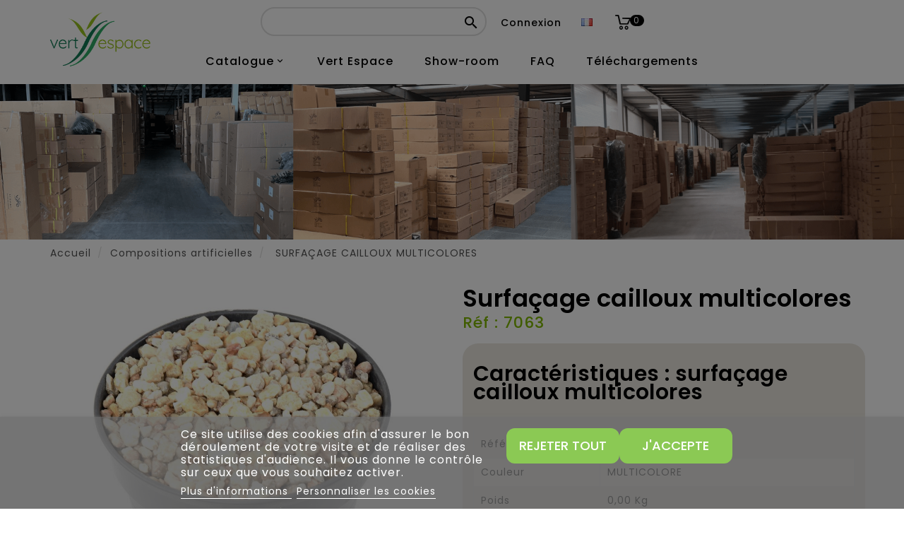

--- FILE ---
content_type: text/html; charset=utf-8
request_url: https://www.vert-espace.fr/fr/compositions-artificielles/3058-surfacage-cailloux-multicolores.html
body_size: 22266
content:
<!doctype html>
<html lang="fr-FR">

  <head>
    
      
  <meta charset="utf-8">


  <meta http-equiv="x-ua-compatible" content="ie=edge">



  <link rel="canonical" href="https://www.vert-espace.fr/fr/compositions-artificielles/3058-surfacage-cailloux-multicolores.html">

  <title>Surfaçage cailloux multicolores</title>
    
    
  
  <meta name="description" content="Surfaçage cailloux multicolores haut de gamme. Vente de surfaçage réservée aux professionnels">
  <meta name="keywords" content="plante artificielle;arbre artificiel;fleur artificielle;feuillage artificiel">
        <link rel="canonical" href="https://www.vert-espace.fr/fr/compositions-artificielles/3058-surfacage-cailloux-multicolores.html">
    
                  <link rel="alternate" href="https://www.vert-espace.fr/fr/compositions-artificielles/3058-surfacage-cailloux-multicolores.html" hreflang="fr-fr">
                  <link rel="alternate" href="https://www.vert-espace.fr/en/pre-made/3058-surfacing-pebbles-multi-coloured.html" hreflang="en-gb">
                  <link rel="alternate" href="https://www.vert-espace.fr/de/kunstliche-zusammensetzung/3058-oberflachenveredelung-mit-mehrfarbigen-kieselsteinen.html" hreflang="de-de">
                  <link rel="alternate" href="https://www.vert-espace.fr/es/composiciones-artificiales/3058-capa-decorativa-de-cantos-multicolores.html" hreflang="es-es">
        


  
    <script type="application/ld+json">
  {
    "@context": "https://schema.org",
    "@type": "Organization",
    "name" : "Vert Espace",
    "url" : "https://www.vert-espace.fr/fr/",
          "logo": {
        "@type": "ImageObject",
        "url":"https://www.vert-espace.fr/img/logo-1699460752.jpg"
      }
      }
</script>

<script type="application/ld+json">
  {
    "@context": "https://schema.org",
    "@type": "WebPage",
    "isPartOf": {
      "@type": "WebSite",
      "url":  "https://www.vert-espace.fr/fr/",
      "name": "Vert Espace"
    },
    "name": "Surfaçage cailloux multicolores",
    "url":  "https://www.vert-espace.fr/fr/compositions-artificielles/3058-surfacage-cailloux-multicolores.html"
  }
</script>


  <script type="application/ld+json">
    {
      "@context": "https://schema.org",
      "@type": "BreadcrumbList",
      "itemListElement": [
                  {
            "@type": "ListItem",
            "position": 1,
            "name": "Accueil",
            "item": "https://www.vert-espace.fr/fr/"
          },                  {
            "@type": "ListItem",
            "position": 2,
            "name": "Compositions artificielles",
            "item": "https://www.vert-espace.fr/fr/64-compositions-artificielles"
          },                  {
            "@type": "ListItem",
            "position": 3,
            "name": "SURFAÇAGE CAILLOUX MULTICOLORES",
            "item": "https://www.vert-espace.fr/fr/compositions-artificielles/3058-surfacage-cailloux-multicolores.html"
          }              ]
    }
  </script>
  
  
  
                              <script type="application/ld+json">
        {
          "@context": "https://schema.org/",
          "@type": "Product",
          "name": "SURFAÇAGE CAILLOUX MULTICOLORES",
    "description": "Surfaçage cailloux multicolores",
    "category": "Compositions artificielles",
        "image" :"https://www.vert-espace.fr/3864-home_default/surfacage-cailloux-multicolores.jpg",        "sku": "7063",
    "mpn": "7063"
            ,
    "brand": {
      "@type": "Thing",
      "name": "Vert Espace"
    }
                ,
    "offers": {
      "@type": "Offer",
      "priceCurrency": "EUR",
      "name": "SURFAÇAGE CAILLOUX MULTICOLORES",
      "url": "https://www.vert-espace.fr/fr/compositions-artificielles/3058-surfacage-cailloux-multicolores.html",
      "priceValidUntil": "2025-12-19",
              "image": ["https://www.vert-espace.fr/3864-large_default/surfacage-cailloux-multicolores.jpg"],
            "sku": "7063",
      "mpn": "7063",
                            "availability": "https://schema.org/PreOrder",
      "seller": {
        "@type": "Organization",
        "name": "Vert Espace"
      }
    }
            }
    </script>


  
  
    
  

  
    <meta property="og:title" content="Surfaçage cailloux multicolores" />
    <meta property="og:description" content="Surfaçage cailloux multicolores" />
    <meta property="og:url" content="https://www.vert-espace.fr/fr/compositions-artificielles/3058-surfacage-cailloux-multicolores.html" />
    <meta property="og:site_name" content="Vert Espace" />
       


  <meta name="viewport" content="width=device-width, initial-scale=1">


<script src="//ajax.googleapis.com/ajax/libs/jquery/2.0.0/jquery.min.js"></script>
<link href="https://fonts.googleapis.com/css2?family=Material+Icons+Outlined" rel="stylesheet">

<link href="https://fonts.googleapis.com/css?family=Poppins:300,400,500,600,700" rel="stylesheet">
	<link href="https://fonts.googleapis.com/css?family=Playfair+Display:400,400i,700,700i,900,900i" rel="stylesheet"> 

  <link rel="icon" type="image/vnd.microsoft.icon" href="https://www.vert-espace.fr/img/favicon.ico?1699460758">
  <link rel="shortcut icon" type="image/x-icon" href="https://www.vert-espace.fr/img/favicon.ico?1699460758">



  




  	

  <script type="text/javascript">
        var ASSearchUrl = "https:\/\/www.vert-espace.fr\/fr\/module\/pm_advancedsearch\/advancedsearch4";
        var added_to_wishlist = "Le produit a bien \u00e9t\u00e9 ajout\u00e9 \u00e0 votre liste de projets";
        var as4_orderBySalesAsc = "Meilleures ventes en dernier";
        var as4_orderBySalesDesc = "Meilleures ventes en premier";
        var baseDir = "https:\/\/www.vert-espace.fr\/";
        var everpsquotation_quote_link  = "https:\/\/www.vert-espace.fr\/fr\/module\/everpsquotation\/quote?action=SetQuote&token=1bcd0feb65bd89fc2e7650a6f856cd28";
        var everpsquotation_quoterequest_link  = "https:\/\/www.vert-espace.fr\/fr\/module\/everpsquotation\/mail?action=SetRequest&token=1bcd0feb65bd89fc2e7650a6f856cd28";
        var instagramnew_DISPLAY_CAROUSEL = "0";
        var instagramnew_LIMIT = "6";
        var instagramnew_TYPE = "token";
        var instagramnew_USERID = "prestashop";
        var isLogged = false;
        var isLoggedWishlist = false;
        var lgcookieslaw_block = true;
        var lgcookieslaw_cookie_name = "__lglaw";
        var lgcookieslaw_position = "2";
        var lgcookieslaw_reload = false;
        var lgcookieslaw_session_time = "31536000";
        var loggin_required = "Vous devez \u00eatre connect\u00e9 pour g\u00e9rer votre liste de projets";
        var loginLabel = "S'identifier";
        var login_url = "https:\/\/www.vert-espace.fr\/fr\/mon-compte";
        var mywishlist_url = "https:\/\/www.vert-espace.fr\/fr\/module\/ttproductwishlist\/mywishlist";
        var prestashop = {"cart":{"products":[],"totals":{"total":{"type":"total","label":"Total","amount":0,"value":"0,00\u00a0\u20ac"},"total_including_tax":{"type":"total","label":"Total TTC\u00a0:","amount":0,"value":"0,00\u00a0\u20ac"},"total_excluding_tax":{"type":"total","label":"Total HT\u00a0:","amount":0,"value":"0,00\u00a0\u20ac"}},"subtotals":{"products":{"type":"products","label":"Sous-total","amount":0,"value":"0,00\u00a0\u20ac"},"discounts":null,"shipping":{"type":"shipping","label":"Livraison","amount":0,"value":""},"tax":null},"products_count":0,"summary_string":"0 articles","vouchers":{"allowed":0,"added":[]},"discounts":[],"minimalPurchase":0,"minimalPurchaseRequired":""},"currency":{"id":1,"name":"Euro","iso_code":"EUR","iso_code_num":"978","sign":"\u20ac"},"customer":{"lastname":null,"firstname":null,"email":null,"birthday":null,"newsletter":null,"newsletter_date_add":null,"optin":null,"website":null,"company":null,"siret":null,"ape":null,"is_logged":false,"gender":{"type":null,"name":null},"addresses":[]},"language":{"name":"Fran\u00e7ais (French)","iso_code":"fr","locale":"fr-FR","language_code":"fr-fr","is_rtl":0,"date_format_lite":"d\/m\/Y","date_format_full":"d\/m\/Y H:i:s","id":1},"page":{"title":"","canonical":"https:\/\/www.vert-espace.fr\/fr\/compositions-artificielles\/3058-surfacage-cailloux-multicolores.html","meta":{"title":"Surfa\u00e7age cailloux multicolores","description":"Surfa\u00e7age cailloux multicolores","keywords":"plante artificielle;arbre artificiel;fleur artificielle;feuillage artificiel","robots":"index"},"page_name":"product","body_classes":{"lang-fr":true,"lang-rtl":false,"country-FR":true,"currency-EUR":true,"layout-full-width":true,"page-product":true,"tax-display-enabled":true,"page-customer-account":false,"product-id-3058":true,"product-SURFA\u00c7AGE CAILLOUX MULTICOLORES":true,"product-id-category-64":true,"product-id-manufacturer-0":true,"product-id-supplier-0":true,"product-available-for-order":true},"admin_notifications":[],"password-policy":{"feedbacks":{"0":"Tr\u00e8s faible","1":"Faible","2":"Moyenne","3":"Fort","4":"Tr\u00e8s fort","Straight rows of keys are easy to guess":"Les suites de touches sur le clavier sont faciles \u00e0 deviner","Short keyboard patterns are easy to guess":"Les mod\u00e8les courts sur le clavier sont faciles \u00e0 deviner.","Use a longer keyboard pattern with more turns":"Utilisez une combinaison de touches plus longue et plus complexe.","Repeats like \"aaa\" are easy to guess":"Les r\u00e9p\u00e9titions (ex. : \"aaa\") sont faciles \u00e0 deviner.","Repeats like \"abcabcabc\" are only slightly harder to guess than \"abc\"":"Les r\u00e9p\u00e9titions (ex. : \"abcabcabc\") sont seulement un peu plus difficiles \u00e0 deviner que \"abc\".","Sequences like abc or 6543 are easy to guess":"Les s\u00e9quences (ex. : abc ou 6543) sont faciles \u00e0 deviner.","Recent years are easy to guess":"Les ann\u00e9es r\u00e9centes sont faciles \u00e0 deviner.","Dates are often easy to guess":"Les dates sont souvent faciles \u00e0 deviner.","This is a top-10 common password":"Ce mot de passe figure parmi les 10 mots de passe les plus courants.","This is a top-100 common password":"Ce mot de passe figure parmi les 100 mots de passe les plus courants.","This is a very common password":"Ceci est un mot de passe tr\u00e8s courant.","This is similar to a commonly used password":"Ce mot de passe est similaire \u00e0 un mot de passe couramment utilis\u00e9.","A word by itself is easy to guess":"Un mot seul est facile \u00e0 deviner.","Names and surnames by themselves are easy to guess":"Les noms et les surnoms seuls sont faciles \u00e0 deviner.","Common names and surnames are easy to guess":"Les noms et les pr\u00e9noms courants sont faciles \u00e0 deviner.","Use a few words, avoid common phrases":"Utilisez quelques mots, \u00e9vitez les phrases courantes.","No need for symbols, digits, or uppercase letters":"Pas besoin de symboles, de chiffres ou de majuscules.","Avoid repeated words and characters":"\u00c9viter de r\u00e9p\u00e9ter les mots et les caract\u00e8res.","Avoid sequences":"\u00c9viter les s\u00e9quences.","Avoid recent years":"\u00c9vitez les ann\u00e9es r\u00e9centes.","Avoid years that are associated with you":"\u00c9vitez les ann\u00e9es qui vous sont associ\u00e9es.","Avoid dates and years that are associated with you":"\u00c9vitez les dates et les ann\u00e9es qui vous sont associ\u00e9es.","Capitalization doesn't help very much":"Les majuscules ne sont pas tr\u00e8s utiles.","All-uppercase is almost as easy to guess as all-lowercase":"Un mot de passe tout en majuscules est presque aussi facile \u00e0 deviner qu'un mot de passe tout en minuscules.","Reversed words aren't much harder to guess":"Les mots invers\u00e9s ne sont pas beaucoup plus difficiles \u00e0 deviner.","Predictable substitutions like '@' instead of 'a' don't help very much":"Les substitutions pr\u00e9visibles comme '\"@\" au lieu de \"a\" n'aident pas beaucoup.","Add another word or two. Uncommon words are better.":"Ajoutez un autre mot ou deux. Pr\u00e9f\u00e9rez les mots peu courants."}}},"shop":{"name":"Vert Espace","logo":"https:\/\/www.vert-espace.fr\/img\/logo-1699460752.jpg","stores_icon":"https:\/\/www.vert-espace.fr\/img\/logo_stores.png","favicon":"https:\/\/www.vert-espace.fr\/img\/favicon.ico"},"core_js_public_path":"\/themes\/","urls":{"base_url":"https:\/\/www.vert-espace.fr\/","current_url":"https:\/\/www.vert-espace.fr\/fr\/compositions-artificielles\/3058-surfacage-cailloux-multicolores.html","shop_domain_url":"https:\/\/www.vert-espace.fr","img_ps_url":"https:\/\/www.vert-espace.fr\/img\/","img_cat_url":"https:\/\/www.vert-espace.fr\/img\/c\/","img_lang_url":"https:\/\/www.vert-espace.fr\/img\/l\/","img_prod_url":"https:\/\/www.vert-espace.fr\/img\/p\/","img_manu_url":"https:\/\/www.vert-espace.fr\/img\/m\/","img_sup_url":"https:\/\/www.vert-espace.fr\/img\/su\/","img_ship_url":"https:\/\/www.vert-espace.fr\/img\/s\/","img_store_url":"https:\/\/www.vert-espace.fr\/img\/st\/","img_col_url":"https:\/\/www.vert-espace.fr\/img\/co\/","img_url":"https:\/\/www.vert-espace.fr\/themes\/PRS193_01\/assets\/img\/","css_url":"https:\/\/www.vert-espace.fr\/themes\/PRS193_01\/assets\/css\/","js_url":"https:\/\/www.vert-espace.fr\/themes\/PRS193_01\/assets\/js\/","pic_url":"https:\/\/www.vert-espace.fr\/upload\/","theme_assets":"https:\/\/www.vert-espace.fr\/themes\/PRS193_01\/assets\/","pages":{"address":"https:\/\/www.vert-espace.fr\/fr\/adresse","addresses":"https:\/\/www.vert-espace.fr\/fr\/adresses","authentication":"https:\/\/www.vert-espace.fr\/fr\/connexion","manufacturer":"https:\/\/www.vert-espace.fr\/fr\/marques","cart":"https:\/\/www.vert-espace.fr\/fr\/panier","category":"https:\/\/www.vert-espace.fr\/fr\/index.php?controller=category","cms":"https:\/\/www.vert-espace.fr\/fr\/index.php?controller=cms","contact":"https:\/\/www.vert-espace.fr\/fr\/nous-contacter","discount":"https:\/\/www.vert-espace.fr\/fr\/reduction","guest_tracking":"https:\/\/www.vert-espace.fr\/fr\/suivi-commande-invite","history":"https:\/\/www.vert-espace.fr\/fr\/historique-commandes","identity":"https:\/\/www.vert-espace.fr\/fr\/identite","index":"https:\/\/www.vert-espace.fr\/fr\/","my_account":"https:\/\/www.vert-espace.fr\/fr\/mon-compte","order_confirmation":"https:\/\/www.vert-espace.fr\/fr\/confirmation-commande","order_detail":"https:\/\/www.vert-espace.fr\/fr\/index.php?controller=order-detail","order_follow":"https:\/\/www.vert-espace.fr\/fr\/suivi-commande","order":"https:\/\/www.vert-espace.fr\/fr\/commande","order_return":"https:\/\/www.vert-espace.fr\/fr\/index.php?controller=order-return","order_slip":"https:\/\/www.vert-espace.fr\/fr\/avoirs","pagenotfound":"https:\/\/www.vert-espace.fr\/fr\/page-introuvable","password":"https:\/\/www.vert-espace.fr\/fr\/recuperation-mot-de-passe","pdf_invoice":"https:\/\/www.vert-espace.fr\/fr\/index.php?controller=pdf-invoice","pdf_order_return":"https:\/\/www.vert-espace.fr\/fr\/index.php?controller=pdf-order-return","pdf_order_slip":"https:\/\/www.vert-espace.fr\/fr\/index.php?controller=pdf-order-slip","prices_drop":"https:\/\/www.vert-espace.fr\/fr\/promotions","product":"https:\/\/www.vert-espace.fr\/fr\/index.php?controller=product","registration":"https:\/\/www.vert-espace.fr\/fr\/inscription","search":"https:\/\/www.vert-espace.fr\/fr\/recherche","sitemap":"https:\/\/www.vert-espace.fr\/fr\/plan-site","stores":"https:\/\/www.vert-espace.fr\/fr\/magasins","supplier":"https:\/\/www.vert-espace.fr\/fr\/fournisseur","brands":"https:\/\/www.vert-espace.fr\/fr\/marques","register":"https:\/\/www.vert-espace.fr\/fr\/inscription","order_login":"https:\/\/www.vert-espace.fr\/fr\/commande?login=1"},"alternative_langs":{"fr-fr":"https:\/\/www.vert-espace.fr\/fr\/compositions-artificielles\/3058-surfacage-cailloux-multicolores.html","en-gb":"https:\/\/www.vert-espace.fr\/en\/pre-made\/3058-surfacing-pebbles-multi-coloured.html","de-de":"https:\/\/www.vert-espace.fr\/de\/kunstliche-zusammensetzung\/3058-oberflachenveredelung-mit-mehrfarbigen-kieselsteinen.html","es-es":"https:\/\/www.vert-espace.fr\/es\/composiciones-artificiales\/3058-capa-decorativa-de-cantos-multicolores.html"},"actions":{"logout":"https:\/\/www.vert-espace.fr\/fr\/?mylogout="},"no_picture_image":{"bySize":{"small_default":{"url":"https:\/\/www.vert-espace.fr\/img\/p\/fr-default-small_default.jpg","width":80,"height":80},"cart_default":{"url":"https:\/\/www.vert-espace.fr\/img\/p\/fr-default-cart_default.jpg","width":100,"height":120},"home_default":{"url":"https:\/\/www.vert-espace.fr\/img\/p\/fr-default-home_default.jpg","width":385,"height":501},"medium_default":{"url":"https:\/\/www.vert-espace.fr\/img\/p\/fr-default-medium_default.jpg","width":530,"height":530},"large_default":{"url":"https:\/\/www.vert-espace.fr\/img\/p\/fr-default-large_default.jpg","width":890,"height":890}},"small":{"url":"https:\/\/www.vert-espace.fr\/img\/p\/fr-default-small_default.jpg","width":80,"height":80},"medium":{"url":"https:\/\/www.vert-espace.fr\/img\/p\/fr-default-home_default.jpg","width":385,"height":501},"large":{"url":"https:\/\/www.vert-espace.fr\/img\/p\/fr-default-large_default.jpg","width":890,"height":890},"legend":""}},"configuration":{"display_taxes_label":true,"display_prices_tax_incl":true,"is_catalog":false,"show_prices":true,"opt_in":{"partner":true},"quantity_discount":{"type":"discount","label":"Remise sur prix unitaire"},"voucher_enabled":0,"return_enabled":0},"field_required":[],"breadcrumb":{"links":[{"title":"Accueil","url":"https:\/\/www.vert-espace.fr\/fr\/"},{"title":"Compositions artificielles","url":"https:\/\/www.vert-espace.fr\/fr\/64-compositions-artificielles"},{"title":"SURFA\u00c7AGE CAILLOUX MULTICOLORES","url":"https:\/\/www.vert-espace.fr\/fr\/compositions-artificielles\/3058-surfacage-cailloux-multicolores.html"}],"count":3},"link":{"protocol_link":"https:\/\/","protocol_content":"https:\/\/"},"time":1764806937,"static_token":"1004bac16c81740882d7165251f27485","token":"d8cddb9a9b6c94fcf4f4126f38f360ae","debug":false};
        var psemailsubscription_subscription = "https:\/\/www.vert-espace.fr\/fr\/module\/ps_emailsubscription\/subscription";
        var psr_icon_color = "#F19D76";
        var quotation_event_id = "";
        var static_token = "1004bac16c81740882d7165251f27485";
        var wishlistProductsIds = "";
        var wishlistView = "Votre liste de projets";
      </script>
		<link rel="stylesheet" href="https://www.vert-espace.fr/themes/PRS193_01/assets/css/theme.css" media="all">
		<link rel="stylesheet" href="https://www.vert-espace.fr/themes/PRS193_01/assets/css/xzoom.css" media="all">
		<link rel="stylesheet" href="https://www.vert-espace.fr/themes/PRS193_01/modules/blockreassurance/views/dist/front.css" media="all">
		<link rel="stylesheet" href="https://www.vert-espace.fr/modules/ps_socialfollow/views/css/ps_socialfollow.css" media="all">
		<link rel="stylesheet" href="https://www.vert-espace.fr/themes/PRS193_01/modules/ps_searchbar/ps_searchbar.css" media="all">
		<link rel="stylesheet" href="https://www.vert-espace.fr/modules/creativeelements/views/lib/animations/animations.min.css?v=2.9.14" media="all">
		<link rel="stylesheet" href="https://www.vert-espace.fr/modules/creativeelements/views/css/frontend.min.css?v=2.9.14" media="all">
		<link rel="stylesheet" href="https://www.vert-espace.fr/modules/creativeelements/views/lib/ceicons/ceicons.min.css?v=2.9.14" media="all">
		<link rel="stylesheet" href="https://www.vert-espace.fr/modules/creativeelements/views/css/ce/1-global.css?v=1706805158" media="all">
		<link rel="stylesheet" href="https://fonts.googleapis.com/css?family=Roboto:100,100italic,200,200italic,300,300italic,400,400italic,500,500italic,600,600italic,700,700italic,800,800italic,900,900italic%7CRoboto+Slab:100,100italic,200,200italic,300,300italic,400,400italic,500,500italic,600,600italic,700,700italic,800,800italic,900,900italic&amp;display=swap" media="all">
		<link rel="stylesheet" href="https://www.vert-espace.fr/modules/lgfastbuy/views/css/lgfastbuy.css" media="all">
		<link rel="stylesheet" href="https://www.vert-espace.fr/modules/everpsquotation/views/css/everpsquotation.css" media="all">
		<link rel="stylesheet" href="https://www.vert-espace.fr/modules/lgcookieslaw/views/css/front.css" media="all">
		<link rel="stylesheet" href="https://www.vert-espace.fr/modules/lgcookieslaw/views/css/lgcookieslaw.css" media="all">
		<link rel="stylesheet" href="https://www.vert-espace.fr/modules/instagramnew/views/css/slick.css" media="all">
		<link rel="stylesheet" href="https://www.vert-espace.fr/modules/instagramnew/views/css/slick-theme.css" media="all">
		<link rel="stylesheet" href="https://www.vert-espace.fr/modules/instagramnew/views/css/instagramnew.css" media="all">
		<link rel="stylesheet" href="https://www.vert-espace.fr/modules/ph_instagram/views/css/instagram.css" media="all">
		<link rel="stylesheet" href="https://www.vert-espace.fr/modules/ph_instagram/views/css/fancybox.css" media="all">
		<link rel="stylesheet" href="https://www.vert-espace.fr/js/jquery/ui/themes/base/minified/jquery-ui.min.css" media="all">
		<link rel="stylesheet" href="https://www.vert-espace.fr/js/jquery/ui/themes/base/minified/jquery.ui.theme.min.css" media="all">
		<link rel="stylesheet" href="https://www.vert-espace.fr/js/jquery/plugins/fancybox/jquery.fancybox.css" media="all">
		<link rel="stylesheet" href="https://www.vert-espace.fr/themes/PRS193_01/modules/ps_imageslider/css/homeslider.css" media="all">
		<link rel="stylesheet" href="https://www.vert-espace.fr/themes/PRS193_01/assets/css/lightbox.css" media="all">
		<link rel="stylesheet" href="https://www.vert-espace.fr/themes/PRS193_01/assets/css/magnific-popup.css" media="all">
		<link rel="stylesheet" href="https://www.vert-espace.fr/themes/PRS193_01/assets/css/animate.css" media="all">
		<link rel="stylesheet" href="https://www.vert-espace.fr/themes/PRS193_01/assets/css/custom.css" media="all">
		<link rel="stylesheet" href="https://www.vert-espace.fr/themes/PRS193_01/assets/css/owl.theme.default.min.css" media="all">
		<link rel="stylesheet" href="https://www.vert-espace.fr/js/jquery/ui/themes/base/jquery.ui.core.css" media="all">
		<link rel="stylesheet" href="https://www.vert-espace.fr/modules/pm_advancedsearch/views/css/pm_advancedsearch-17.css" media="all">
		<link rel="stylesheet" href="https://www.vert-espace.fr/modules/pm_advancedsearch/views/css/pm_advancedsearch_dynamic.css" media="all">
		<link rel="stylesheet" href="https://www.vert-espace.fr/modules/pm_advancedsearch/views/css/selectize/selectize.css" media="all">
	
	


	<script>
			var ceFrontendConfig = {"environmentMode":{"edit":false,"wpPreview":false},"is_rtl":false,"breakpoints":{"xs":0,"sm":480,"md":768,"lg":1025,"xl":1440,"xxl":1600},"version":"2.9.14","urls":{"assets":"\/modules\/creativeelements\/views\/"},"productQuickView":0,"settings":{"page":[],"general":{"elementor_global_image_lightbox":"1","elementor_lightbox_enable_counter":"yes","elementor_lightbox_enable_fullscreen":"yes","elementor_lightbox_enable_zoom":"yes","elementor_lightbox_title_src":"title","elementor_lightbox_description_src":"caption"},"editorPreferences":[]},"post":{"id":"3058030101","title":"SURFA%C3%87AGE%20CAILLOUX%20MULTICOLORES","excerpt":""}};
		</script>
        <link rel="preload" href="/modules/creativeelements/views/lib/ceicons/fonts/ceicons.woff2?fj664s" as="font" type="font/woff2" crossorigin>
        <!--CE-JS-->



  <script type="text/javascript">
    var url_lgmodule = 'https://www.vert-espace.fr/fr/module/lgfastbuy/cart';
    var token = '76ac44948213c2de8abfe91cd8024944';
    var error1 = 'Fill in the reference field.';
    var error2 = 'Aucun produit associé à cette référence';
    var error3 = 'Error adding product to cart.';
    var error4 = 'Produit ajouté au panier avec succès'; //ajout captusite
    var error5 = 'Le produit n&#039;est plus disponible dans cette quantité';
</script><script async src="https://www.googletagmanager.com/gtag/js?id=G-K4C5544260"></script>
<script>
  window.dataLayer = window.dataLayer || [];
  function gtag(){dataLayer.push(arguments);}
  gtag('js', new Date());
  gtag(
    'config',
    'G-K4C5544260',
    {
      'debug_mode':false
                      }
  );
</script>

<script type="text/javascript">
    var PH_INSTA_LINK_AJAX = "https://www.vert-espace.fr/fr/module/ph_instagram/common";
    var PH_INSTA_TOKEN = "d926ddaea16c70064a131ec711c14f32";
</script>
<script type="text/javascript" src="/modules/ph_instagram/views/js/fancybox.js" defer="defer"></script>
<script type="text/javascript" src="/modules/ph_instagram/views/js/front.js" defer="defer"></script>



    
  <meta property="og:type" content="product">
      <meta property="og:image" content="https://www.vert-espace.fr/3864-large_default/surfacage-cailloux-multicolores.jpg">
            <meta property="product:pretax_price:currency" content="EUR">
        <meta property="product:price:currency" content="EUR">
    
  </head>

  <body id="product" class="lang-fr country-fr currency-eur layout-full-width page-product tax-display-enabled product-id-3058 product-surfaCage-cailloux-multicolores product-id-category-64 product-id-manufacturer-0 product-id-supplier-0 product-available-for-order ce-kit-1 elementor-page elementor-page-3058030101">

    
      
    

    <main>
      
                 
	  <div class="loadingdiv"><div class="spinner"></div></div>
      <header id="header">
        
          
           	
  <div class="header-banner">
    
  </div>



  <nav class="header-nav">
        <div class="hidden-sm-down top-nav">
          <div class="container">
			   <div class="left-nav">
					
				</div>
          </div>
        </div>
  </nav>


	   <div class="full-header">

        <div class="col-md-2 hidden-sm-down" id="_desktop_logo">
                        
  <a href="https://www.vert-espace.fr/fr/">
    <img
      class="logo img-fluid2"
      src="https://www.vert-espace.fr/img/logo-1699460752.jpg"
      alt="Vert Espace"
      loading="lazy2"
      width="500"
      height="273">
  </a>

    
        </div>

           <div class="col-md-12 hidden-sm-down2">
               <div class="hidden-sm-down bottom-nav">
                   <div class="bloc-links">
                       <div class="top-logo" id="_mobile_logo"></div>
                       <!-- Block search module TOP -->
<div id="search_widget" class="search-widget" data-search-controller-url="//www.vert-espace.fr/fr/recherche">
	<span class="ttsearch_button">
		<i class="material-icons search">&#xE8B6;</i>
	</span>
  <div class="ttsearchtoggle">
	<form method="get" action="//www.vert-espace.fr/fr/recherche">
		<input type="hidden" name="controller" value="search">
		<input type="text" name="s" id="search_query_top" value="" placeholder="" aria-label="">
		<button type="submit">
			<i class="material-icons search">&#xE8B6;</i>
      <span class="hidden-xl-down"></span>
		</button>
	</form>
</div>
</div>
<!-- /Block search module TOP -->
<div id="_desktop_user_info">
        <a href="https://www.vert-espace.fr/fr/mon-compte"
            rel="nofollow"
    >Connexion</a>      
</div>
<div id="_desktop_language_selector">
    <div class="ttlanguageheading">
                                    <img src="https://www.vert-espace.fr/img/l/1.jpg" alt="fr"/>                                                                                     </div>
    <ul class="language-info">
                                    <li  class="current" >
                    <a href="https://www.vert-espace.fr/fr/compositions-artificielles/3058-surfacage-cailloux-multicolores.html" class="dropdown-item" data-iso-code="fr">
                                                FR
                    </a>
                </li>
                                                <li >
                    <a href="https://www.vert-espace.fr/en/pre-made/3058-surfacing-pebbles-multi-coloured.html" class="dropdown-item" data-iso-code="en">
                                                EN
                    </a>
                </li>
                                                <li >
                    <a href="https://www.vert-espace.fr/de/kunstliche-zusammensetzung/3058-oberflachenveredelung-mit-mehrfarbigen-kieselsteinen.html" class="dropdown-item" data-iso-code="de">
                                                DE
                    </a>
                </li>
                                                <li >
                    <a href="https://www.vert-espace.fr/es/composiciones-artificiales/3058-capa-decorativa-de-cantos-multicolores.html" class="dropdown-item" data-iso-code="es">
                                                ES
                    </a>
                </li>
                        </ul>


    <ul id="mobile_lang">
                                <li  class="current" >
                <a href="https://www.vert-espace.fr/fr/compositions-artificielles/3058-surfacage-cailloux-multicolores.html" class="dropdown-item" data-iso-code="fr">
                    <img src="https://www.vert-espace.fr/img/l/1.jpg" alt="fr"/> fr
                </a>
            </li>
                                            <li >
                <a href="https://www.vert-espace.fr/en/pre-made/3058-surfacing-pebbles-multi-coloured.html" class="dropdown-item" data-iso-code="en">
                    <img src="https://www.vert-espace.fr/img/l/3.jpg" alt="en"/> en
                </a>
            </li>
                                            <li >
                <a href="https://www.vert-espace.fr/de/kunstliche-zusammensetzung/3058-oberflachenveredelung-mit-mehrfarbigen-kieselsteinen.html" class="dropdown-item" data-iso-code="de">
                    <img src="https://www.vert-espace.fr/img/l/4.jpg" alt="de"/> de
                </a>
            </li>
                                            <li >
                <a href="https://www.vert-espace.fr/es/composiciones-artificiales/3058-capa-decorativa-de-cantos-multicolores.html" class="dropdown-item" data-iso-code="es">
                    <img src="https://www.vert-espace.fr/img/l/5.jpg" alt="es"/> es
                </a>
            </li>
                        </ul>

  </div>
<div id="_desktop_cart">
    <div class="blockcart cart-preview inactive" data-refresh-url="//www.vert-espace.fr/fr/module/ps_shoppingcart/ajax">
        <div class="header">
            <a rel="nofollow" href="https://www.vert-espace.fr/fr/panier?action=show">
                <i class="material-icons shopping-cart">shopping_cart</i>
                <span class="hidden-sm-down">Panier</span>
                <span class="cart-products-count">0</span>
            </a>
        </div>
            </div>
</div>

                       <div class="hidden-md-up text-sm-center mobile">
                           <div id="mobile_menu">
                               <div class="float-xs-right" id="menu-icon">
                                   <i class="material-icons d-inline">&#xE5D2;</i>
                               </div>
                               <div class="float-xs-right" id="_mobile_cart"></div>
                               <div class="float-xs-left" id="_mobile_user_info"></div>
                           </div>
                       </div>
                   </div>
               </div>
           </div>
        <div class="position-static">
          

<div class="topmenu">
	<div class="menu container js-top-menu hidden-sm-down" id="_desktop_top_menu">
		
          <ul class="top-menu" id="top-menu" data-depth="0">
                    <li class="category" id="category-2">
                          <a
                class="dropdown-item"
                href="https://www.vert-espace.fr/fr/" data-depth="0"
                              >
                                                                      <span class="float-xs-right hidden-md-up">
                    <span data-target="#top_sub_menu_93584" data-toggle="collapse" class="navbar-toggler collapse-icons">
                      <i class="material-icons add">&#xE313;</i>
                      <i class="material-icons remove">&#xE316;</i>
					  <i class="material-icons add-remove">&#xE5CC;</i>
                    </span>
                  </span>
                
                      Catalogue

                  
                  
              </a>

                              <div  class="popover sub-menu js-sub-menu collapse" id="top_sub_menu_93584">
                  					<div class="container">
                                                
          <ul class="top-menu"  data-depth="1">
                    <li class="category" id="category-78">
                          <a
                class="dropdown-item dropdown-submenu"
                href="https://www.vert-espace.fr/fr/78-nouveautes" data-depth="1"
                              >
                                                                      <span class="float-xs-right hidden-md-up">
                    <span data-target="#top_sub_menu_2614" data-toggle="collapse" class="navbar-toggler collapse-icons">
                      <i class="material-icons add">&#xE313;</i>
                      <i class="material-icons remove">&#xE316;</i>
					  <i class="material-icons add-remove">&#xE5CC;</i>
                    </span>
                  </span>
                
                      Nouveautés

                                        <i class="material-icons submenu">&#xE316;</i>
                  
                  
              </a>

                              <div  class="collapse" id="top_sub_menu_2614">
                  					<div class="container">
                        <div class="h4" style="margin:10px;">Nouveautés</div>                        
          <ul class="top-menu"  data-depth="2">
                    <li class="category" id="category-125">
                          <a
                class="dropdown-item"
                href="https://www.vert-espace.fr/fr/125-automne-hiver-2025-2026" data-depth="2"
                              >
                
                      Automne Hiver 2025-2026

                  
                                        <img src="https://www.vert-espace.fr/img/c/125-ss_cat.jpg" class="menu-cover-cat2" style="display: none;">
                  
              </a>

                              <div  class="collapse" id="top_sub_menu_2614">
                                                  </div>
                
            </li>
                    <li class="category" id="category-124">
                          <a
                class="dropdown-item"
                href="https://www.vert-espace.fr/fr/124-noel-2025" data-depth="2"
                              >
                
                      Noël 2025

                  
                                        <img src="https://www.vert-espace.fr/img/c/124-ss_cat.jpg" class="menu-cover-cat2" style="display: none;">
                  
              </a>

                              <div  class="collapse" id="top_sub_menu_2614">
                                                  </div>
                
            </li>
                    <li class="category" id="category-122">
                          <a
                class="dropdown-item"
                href="https://www.vert-espace.fr/fr/122-printemps-ete-2025" data-depth="2"
                              >
                
                      Printemps Été 2025

                  
                                        <img src="https://www.vert-espace.fr/img/c/122-ss_cat.jpg" class="menu-cover-cat2" style="display: none;">
                  
              </a>

                              <div  class="collapse" id="top_sub_menu_2614">
                                                  </div>
                
            </li>
                    <li class="category" id="category-119">
                          <a
                class="dropdown-item"
                href="https://www.vert-espace.fr/fr/119-automne-hiver-2024-2025" data-depth="2"
                              >
                
                      Automne Hiver 2024-2025

                  
                                        <img src="https://www.vert-espace.fr/img/c/119-ss_cat.jpg" class="menu-cover-cat2" style="display: none;">
                  
              </a>

                              <div  class="collapse" id="top_sub_menu_2614">
                                                  </div>
                
            </li>
        
                </ul>
    
                                            </div>
                                                          <img src="https://www.vert-espace.fr/img/c/78-ss_cat.jpg" class="menu-cover-cat">
                                </div>
                
            </li>
                    <li class="category" id="category-6">
                          <a
                class="dropdown-item dropdown-submenu"
                href="https://www.vert-espace.fr/fr/6-arbres-arbustes-artificiels" data-depth="1"
                              >
                                                                      <span class="float-xs-right hidden-md-up">
                    <span data-target="#top_sub_menu_27041" data-toggle="collapse" class="navbar-toggler collapse-icons">
                      <i class="material-icons add">&#xE313;</i>
                      <i class="material-icons remove">&#xE316;</i>
					  <i class="material-icons add-remove">&#xE5CC;</i>
                    </span>
                  </span>
                
                      Arbres et arbustes artificiels

                                        <i class="material-icons submenu">&#xE316;</i>
                  
                  
              </a>

                              <div  class="collapse" id="top_sub_menu_27041">
                  					<div class="container">
                        <div class="h4" style="margin:10px;">Arbres et arbustes artificiels</div>                        
          <ul class="top-menu"  data-depth="2">
                    <li class="category" id="category-12">
                          <a
                class="dropdown-item"
                href="https://www.vert-espace.fr/fr/12-palmiers-musacees-tropiques-artificiels" data-depth="2"
                              >
                
                      Palmiers, musacées &amp; tropiques artificiels

                  
                                        <img src="https://www.vert-espace.fr/img/c/12-ss_cat.jpg" class="menu-cover-cat2" style="display: none;">
                  
              </a>

                              <div  class="collapse" id="top_sub_menu_27041">
                                                  </div>
                
            </li>
                    <li class="category" id="category-7">
                          <a
                class="dropdown-item"
                href="https://www.vert-espace.fr/fr/7-ficus-artificiels" data-depth="2"
                              >
                
                      Ficus artificiels

                  
                                        <img src="https://www.vert-espace.fr/img/c/7-ss_cat.jpg" class="menu-cover-cat2" style="display: none;">
                  
              </a>

                              <div  class="collapse" id="top_sub_menu_27041">
                                                  </div>
                
            </li>
                    <li class="category" id="category-14">
                          <a
                class="dropdown-item"
                href="https://www.vert-espace.fr/fr/14-mediterraneen-artificiel" data-depth="2"
                              >
                
                      Méditérranéens artificiels

                  
                                        <img src="https://www.vert-espace.fr/img/c/14-ss_cat.jpg" class="menu-cover-cat2" style="display: none;">
                  
              </a>

                              <div  class="collapse" id="top_sub_menu_27041">
                                                  </div>
                
            </li>
                    <li class="category" id="category-11">
                          <a
                class="dropdown-item"
                href="https://www.vert-espace.fr/fr/11-topiaires-artificielles" data-depth="2"
                              >
                
                      Topiaires artificiels

                  
                                        <img src="https://www.vert-espace.fr/img/c/11-ss_cat.jpg" class="menu-cover-cat2" style="display: none;">
                  
              </a>

                              <div  class="collapse" id="top_sub_menu_27041">
                                                  </div>
                
            </li>
                    <li class="category" id="category-19">
                          <a
                class="dropdown-item"
                href="https://www.vert-espace.fr/fr/19-bambous-artificiels" data-depth="2"
                              >
                
                      Bambous artificiels

                  
                                        <img src="https://www.vert-espace.fr/img/c/19-ss_cat.jpg" class="menu-cover-cat2" style="display: none;">
                  
              </a>

                              <div  class="collapse" id="top_sub_menu_27041">
                                                  </div>
                
            </li>
                    <li class="category" id="category-17">
                          <a
                class="dropdown-item"
                href="https://www.vert-espace.fr/fr/17-pins-et-sapins-artificiels" data-depth="2"
                              >
                
                      Pins et Sapins artificiels

                  
                                        <img src="https://www.vert-espace.fr/img/c/17-ss_cat.jpg" class="menu-cover-cat2" style="display: none;">
                  
              </a>

                              <div  class="collapse" id="top_sub_menu_27041">
                                                  </div>
                
            </li>
                    <li class="category" id="category-10">
                          <a
                class="dropdown-item"
                href="https://www.vert-espace.fr/fr/10-feuillus-artificiels" data-depth="2"
                              >
                
                      Feuillus artificiels

                  
                                        <img src="https://www.vert-espace.fr/img/c/10-ss_cat.jpg" class="menu-cover-cat2" style="display: none;">
                  
              </a>

                              <div  class="collapse" id="top_sub_menu_27041">
                                                  </div>
                
            </li>
                    <li class="category" id="category-20">
                          <a
                class="dropdown-item"
                href="https://www.vert-espace.fr/fr/20-bonsais-artificiels" data-depth="2"
                              >
                
                      Bonsaïs artificiels

                  
                                        <img src="https://www.vert-espace.fr/img/c/20-ss_cat.jpg" class="menu-cover-cat2" style="display: none;">
                  
              </a>

                              <div  class="collapse" id="top_sub_menu_27041">
                                                  </div>
                
            </li>
                    <li class="category" id="category-8">
                          <a
                class="dropdown-item"
                href="https://www.vert-espace.fr/fr/8-arbres-fleuris-artificiels" data-depth="2"
                              >
                
                      Arbres Fleuris artificiels

                  
                                        <img src="https://www.vert-espace.fr/img/c/8-ss_cat.jpg" class="menu-cover-cat3" style="display: none;">
                  
              </a>

                              <div  class="collapse" id="top_sub_menu_27041">
                                                  </div>
                
            </li>
                    <li class="category" id="category-13">
                          <a
                class="dropdown-item"
                href="https://www.vert-espace.fr/fr/13-haie-artificielle" data-depth="2"
                              >
                
                      Haies artificielles

                  
                                        <img src="https://www.vert-espace.fr/img/c/13-ss_cat.jpg" class="menu-cover-cat3" style="display: none;">
                  
              </a>

                              <div  class="collapse" id="top_sub_menu_27041">
                                                  </div>
                
            </li>
                    <li class="category" id="category-9">
                          <a
                class="dropdown-item"
                href="https://www.vert-espace.fr/fr/9-autres-arbres-et-arbustes-artificiels" data-depth="2"
                              >
                
                      Autres arbres et arbustes artificiels

                  
                                        <img src="https://www.vert-espace.fr/img/c/9-ss_cat.jpg" class="menu-cover-cat3" style="display: none;">
                  
              </a>

                              <div  class="collapse" id="top_sub_menu_27041">
                                                  </div>
                
            </li>
        
                </ul>
    
                                            </div>
                                                          <img src="https://www.vert-espace.fr/img/c/6-ss_cat.jpg" class="menu-cover-cat">
                                </div>
                
            </li>
                    <li class="category" id="category-93">
                          <a
                class="dropdown-item dropdown-submenu"
                href="https://www.vert-espace.fr/fr/93-mur-vegetal-artificiel" data-depth="1"
                              >
                                                                      <span class="float-xs-right hidden-md-up">
                    <span data-target="#top_sub_menu_89059" data-toggle="collapse" class="navbar-toggler collapse-icons">
                      <i class="material-icons add">&#xE313;</i>
                      <i class="material-icons remove">&#xE316;</i>
					  <i class="material-icons add-remove">&#xE5CC;</i>
                    </span>
                  </span>
                
                      Murs végétaux artificiels

                                        <i class="material-icons submenu">&#xE316;</i>
                  
                  
              </a>

                              <div  class="collapse" id="top_sub_menu_89059">
                  					<div class="container">
                        <div class="h4" style="margin:10px;">Murs végétaux artificiels</div>                        
          <ul class="top-menu"  data-depth="2">
                    <li class="category" id="category-94">
                          <a
                class="dropdown-item"
                href="https://www.vert-espace.fr/fr/94-mur-vegetal-artificiel" data-depth="2"
                              >
                
                      Murs végétaux artificiels

                  
                                        <img src="https://www.vert-espace.fr/img/c/94-ss_cat.jpg" class="menu-cover-cat2" style="display: none;">
                  
              </a>

                              <div  class="collapse" id="top_sub_menu_89059">
                                                  </div>
                
            </li>
                    <li class="category" id="category-95">
                          <a
                class="dropdown-item"
                href="https://www.vert-espace.fr/fr/95-plantes-artificielles" data-depth="2"
                              >
                
                      Plantes artificielles

                  
                                        <img src="https://www.vert-espace.fr/img/c/95-ss_cat.jpg" class="menu-cover-cat2" style="display: none;">
                  
              </a>

                              <div  class="collapse" id="top_sub_menu_89059">
                                                  </div>
                
            </li>
        
                </ul>
    
                                            </div>
                                                          <img src="https://www.vert-espace.fr/img/c/93-ss_cat.jpg" class="menu-cover-cat">
                                </div>
                
            </li>
                    <li class="category" id="category-21">
                          <a
                class="dropdown-item dropdown-submenu"
                href="https://www.vert-espace.fr/fr/21-plantes-artificielles" data-depth="1"
                              >
                                                                      <span class="float-xs-right hidden-md-up">
                    <span data-target="#top_sub_menu_96500" data-toggle="collapse" class="navbar-toggler collapse-icons">
                      <i class="material-icons add">&#xE313;</i>
                      <i class="material-icons remove">&#xE316;</i>
					  <i class="material-icons add-remove">&#xE5CC;</i>
                    </span>
                  </span>
                
                      Plantes artificielles

                                        <i class="material-icons submenu">&#xE316;</i>
                  
                  
              </a>

                              <div  class="collapse" id="top_sub_menu_96500">
                  					<div class="container">
                        <div class="h4" style="margin:10px;">Plantes artificielles</div>                        
          <ul class="top-menu"  data-depth="2">
                    <li class="category" id="category-22">
                          <a
                class="dropdown-item"
                href="https://www.vert-espace.fr/fr/22-cactees-et-succulentes-artificielles" data-depth="2"
                              >
                
                      Cactées et succulentes artificielles

                  
                                        <img src="https://www.vert-espace.fr/img/c/22-ss_cat.jpg" class="menu-cover-cat2" style="display: none;">
                  
              </a>

                              <div  class="collapse" id="top_sub_menu_96500">
                                                  </div>
                
            </li>
                    <li class="category" id="category-23">
                          <a
                class="dropdown-item"
                href="https://www.vert-espace.fr/fr/23-graminees-papyrus-artificiels" data-depth="2"
                              >
                
                      Graminées &amp; papyrus artificiels

                  
                                        <img src="https://www.vert-espace.fr/img/c/23-ss_cat.jpg" class="menu-cover-cat2" style="display: none;">
                  
              </a>

                              <div  class="collapse" id="top_sub_menu_96500">
                                                  </div>
                
            </li>
                    <li class="category" id="category-30">
                          <a
                class="dropdown-item"
                href="https://www.vert-espace.fr/fr/30-plantes-vertes-artificielles" data-depth="2"
                              >
                
                      Plantes vertes artificielles

                  
                                        <img src="https://www.vert-espace.fr/img/c/30-ss_cat.jpg" class="menu-cover-cat2" style="display: none;">
                  
              </a>

                              <div  class="collapse" id="top_sub_menu_96500">
                                                  </div>
                
            </li>
                    <li class="category" id="category-36">
                          <a
                class="dropdown-item"
                href="https://www.vert-espace.fr/fr/36-plaques-artificielles" data-depth="2"
                              >
                
                      Plaques artificielles

                  
                                        <img src="https://www.vert-espace.fr/img/c/36-ss_cat.jpg" class="menu-cover-cat2" style="display: none;">
                  
              </a>

                              <div  class="collapse" id="top_sub_menu_96500">
                                                  </div>
                
            </li>
                    <li class="category" id="category-29">
                          <a
                class="dropdown-item"
                href="https://www.vert-espace.fr/fr/29-chutes-artificielles" data-depth="2"
                              >
                
                      Chutes artificielles

                  
                                        <img src="https://www.vert-espace.fr/img/c/29-ss_cat.jpg" class="menu-cover-cat2" style="display: none;">
                  
              </a>

                              <div  class="collapse" id="top_sub_menu_96500">
                                                  </div>
                
            </li>
                    <li class="category" id="category-35">
                          <a
                class="dropdown-item"
                href="https://www.vert-espace.fr/fr/35-guirlandes-artificielles" data-depth="2"
                              >
                
                      Guirlandes artificielles

                  
                                        <img src="https://www.vert-espace.fr/img/c/35-ss_cat.jpg" class="menu-cover-cat2" style="display: none;">
                  
              </a>

                              <div  class="collapse" id="top_sub_menu_96500">
                                                  </div>
                
            </li>
                    <li class="category" id="category-70">
                          <a
                class="dropdown-item"
                href="https://www.vert-espace.fr/fr/70-plantes-artificielles-fleuries-" data-depth="2"
                              >
                
                      Plantes artificielles fleuries

                  
                                        <img src="https://www.vert-espace.fr/img/c/70-ss_cat.jpg" class="menu-cover-cat2" style="display: none;">
                  
              </a>

                              <div  class="collapse" id="top_sub_menu_96500">
                                                  </div>
                
            </li>
                    <li class="category" id="category-43">
                          <a
                class="dropdown-item"
                href="https://www.vert-espace.fr/fr/43-orchidees-artificielles" data-depth="2"
                              >
                
                      Orchidées artificielles

                  
                                        <img src="https://www.vert-espace.fr/img/c/43-ss_cat.jpg" class="menu-cover-cat2" style="display: none;">
                  
              </a>

                              <div  class="collapse" id="top_sub_menu_96500">
                                                  </div>
                
            </li>
        
                </ul>
    
                                            </div>
                                                          <img src="https://www.vert-espace.fr/img/c/21-ss_cat.jpg" class="menu-cover-cat">
                                </div>
                
            </li>
                    <li class="category" id="category-45">
                          <a
                class="dropdown-item dropdown-submenu"
                href="https://www.vert-espace.fr/fr/45-fleur-artificielle-coupee" data-depth="1"
                              >
                                                                      <span class="float-xs-right hidden-md-up">
                    <span data-target="#top_sub_menu_73364" data-toggle="collapse" class="navbar-toggler collapse-icons">
                      <i class="material-icons add">&#xE313;</i>
                      <i class="material-icons remove">&#xE316;</i>
					  <i class="material-icons add-remove">&#xE5CC;</i>
                    </span>
                  </span>
                
                      Fleurs coupées artificielles

                                        <i class="material-icons submenu">&#xE316;</i>
                  
                  
              </a>

                              <div  class="collapse" id="top_sub_menu_73364">
                  					<div class="container">
                        <div class="h4" style="margin:10px;">Fleurs coupées artificielles</div>                        
          <ul class="top-menu"  data-depth="2">
                    <li class="category" id="category-47">
                          <a
                class="dropdown-item"
                href="https://www.vert-espace.fr/fr/47-exotiques-orchidees-artificielles" data-depth="2"
                              >
                
                      Exotiques &amp; orchidées artificielles

                  
                                        <img src="https://www.vert-espace.fr/img/c/47-ss_cat.jpg" class="menu-cover-cat2" style="display: none;">
                  
              </a>

                              <div  class="collapse" id="top_sub_menu_73364">
                                                  </div>
                
            </li>
                    <li class="category" id="category-46">
                          <a
                class="dropdown-item"
                href="https://www.vert-espace.fr/fr/46-fleurs-artificielles" data-depth="2"
                              >
                
                      Fleurs artificielles

                  
                                        <img src="https://www.vert-espace.fr/img/c/46-ss_cat.jpg" class="menu-cover-cat2" style="display: none;">
                  
              </a>

                              <div  class="collapse" id="top_sub_menu_73364">
                                                  </div>
                
            </li>
        
                </ul>
    
                                            </div>
                                                          <img src="https://www.vert-espace.fr/img/c/45-ss_cat.jpg" class="menu-cover-cat">
                                </div>
                
            </li>
                    <li class="category" id="category-25">
                          <a
                class="dropdown-item dropdown-submenu"
                href="https://www.vert-espace.fr/fr/25-feuillages-artificiels" data-depth="1"
                              >
                                                                      <span class="float-xs-right hidden-md-up">
                    <span data-target="#top_sub_menu_79954" data-toggle="collapse" class="navbar-toggler collapse-icons">
                      <i class="material-icons add">&#xE313;</i>
                      <i class="material-icons remove">&#xE316;</i>
					  <i class="material-icons add-remove">&#xE5CC;</i>
                    </span>
                  </span>
                
                      Feuillages artificiels

                                        <i class="material-icons submenu">&#xE316;</i>
                  
                  
              </a>

                              <div  class="collapse" id="top_sub_menu_79954">
                  					<div class="container">
                        <div class="h4" style="margin:10px;">Feuillages artificiels</div>                        
          <ul class="top-menu"  data-depth="2">
                    <li class="category" id="category-54">
                          <a
                class="dropdown-item"
                href="https://www.vert-espace.fr/fr/54-fleuris-artificiels" data-depth="2"
                              >
                
                      Fleuris artificiels

                  
                                        <img src="https://www.vert-espace.fr/img/c/54-ss_cat.jpg" class="menu-cover-cat2" style="display: none;">
                  
              </a>

                              <div  class="collapse" id="top_sub_menu_79954">
                                                  </div>
                
            </li>
                    <li class="category" id="category-51">
                          <a
                class="dropdown-item"
                href="https://www.vert-espace.fr/fr/51-palmes-phoenix-palmiers-artificielles" data-depth="2"
                              >
                
                      Palmes phœnix et palmiers artificiels

                  
                                        <img src="https://www.vert-espace.fr/img/c/51-ss_cat.jpg" class="menu-cover-cat2" style="display: none;">
                  
              </a>

                              <div  class="collapse" id="top_sub_menu_79954">
                                                  </div>
                
            </li>
                    <li class="category" id="category-50">
                          <a
                class="dropdown-item"
                href="https://www.vert-espace.fr/fr/50-topiaires-fruits-pins-artificielles" data-depth="2"
                              >
                
                      Topiaires, fruits et pins artificiels

                  
                                        <img src="https://www.vert-espace.fr/img/c/50-ss_cat.jpg" class="menu-cover-cat2" style="display: none;">
                  
              </a>

                              <div  class="collapse" id="top_sub_menu_79954">
                                                  </div>
                
            </li>
                    <li class="category" id="category-26">
                          <a
                class="dropdown-item"
                href="https://www.vert-espace.fr/fr/26-bambous-et-ficus-artificiels" data-depth="2"
                              >
                
                      Bambous et ficus artificiels

                  
                                        <img src="https://www.vert-espace.fr/img/c/26-ss_cat.jpg" class="menu-cover-cat2" style="display: none;">
                  
              </a>

                              <div  class="collapse" id="top_sub_menu_79954">
                                                  </div>
                
            </li>
                    <li class="category" id="category-56">
                          <a
                class="dropdown-item"
                href="https://www.vert-espace.fr/fr/56-branches-deco-artificielles" data-depth="2"
                              >
                
                      Branches déco artificielles

                  
                                        <img src="https://www.vert-espace.fr/img/c/56-ss_cat.jpg" class="menu-cover-cat2" style="display: none;">
                  
              </a>

                              <div  class="collapse" id="top_sub_menu_79954">
                                                  </div>
                
            </li>
                    <li class="category" id="category-52">
                          <a
                class="dropdown-item"
                href="https://www.vert-espace.fr/fr/52-feuillus-artificiels" data-depth="2"
                              >
                
                      Feuillus artificiels

                  
                                        <img src="https://www.vert-espace.fr/img/c/52-ss_cat.jpg" class="menu-cover-cat2" style="display: none;">
                  
              </a>

                              <div  class="collapse" id="top_sub_menu_79954">
                                                  </div>
                
            </li>
                    <li class="category" id="category-34">
                          <a
                class="dropdown-item"
                href="https://www.vert-espace.fr/fr/34-autres-feuillages-artificiels" data-depth="2"
                              >
                
                      Autres feuillages artificiels

                  
                                        <img src="https://www.vert-espace.fr/img/c/34-ss_cat.jpg" class="menu-cover-cat2" style="display: none;">
                  
              </a>

                              <div  class="collapse" id="top_sub_menu_79954">
                                                  </div>
                
            </li>
        
                </ul>
    
                                            </div>
                                                          <img src="https://www.vert-espace.fr/img/c/25-ss_cat.jpg" class="menu-cover-cat">
                                </div>
                
            </li>
                    <li class="category" id="category-73">
                          <a
                class="dropdown-item dropdown-submenu"
                href="https://www.vert-espace.fr/fr/73-bacs" data-depth="1"
                              >
                                                                      <span class="float-xs-right hidden-md-up">
                    <span data-target="#top_sub_menu_73130" data-toggle="collapse" class="navbar-toggler collapse-icons">
                      <i class="material-icons add">&#xE313;</i>
                      <i class="material-icons remove">&#xE316;</i>
					  <i class="material-icons add-remove">&#xE5CC;</i>
                    </span>
                  </span>
                
                      Bacs

                                        <i class="material-icons submenu">&#xE316;</i>
                  
                  
              </a>

                              <div  class="collapse" id="top_sub_menu_73130">
                  					<div class="container">
                        <div class="h4" style="margin:10px;">Bacs</div>                        
          <ul class="top-menu"  data-depth="2">
                    <li class="category" id="category-99">
                          <a
                class="dropdown-item"
                href="https://www.vert-espace.fr/fr/99-fiberstone-by-vert-espace" data-depth="2"
                              >
                
                      Fiberstone by Vert Espace

                  
                                        <img src="https://www.vert-espace.fr/img/c/99-ss_cat.jpg" class="menu-cover-cat2" style="display: none;">
                  
              </a>

                              <div  class="collapse" id="top_sub_menu_73130">
                                                  </div>
                
            </li>
                    <li class="category" id="category-75">
                          <a
                class="dropdown-item"
                href="https://www.vert-espace.fr/fr/75-autres-bacs" data-depth="2"
                              >
                
                      Autres bacs

                  
                                        <img src="https://www.vert-espace.fr/img/c/75-ss_cat.jpg" class="menu-cover-cat2" style="display: none;">
                  
              </a>

                              <div  class="collapse" id="top_sub_menu_73130">
                                                  </div>
                
            </li>
                    <li class="category" id="category-96">
                          <a
                class="dropdown-item"
                href="https://www.vert-espace.fr/fr/96-bacs-fin-de-serie" data-depth="2"
                              >
                
                      Bacs fin de série

                  
                                        <img src="https://www.vert-espace.fr/img/c/96-ss_cat.jpg" class="menu-cover-cat2" style="display: none;">
                  
              </a>

                              <div  class="collapse" id="top_sub_menu_73130">
                                                  </div>
                
            </li>
        
                </ul>
    
                                            </div>
                                                          <img src="https://www.vert-espace.fr/img/c/73-ss_cat.jpg" class="menu-cover-cat">
                                </div>
                
            </li>
                    <li class="category" id="category-103">
                          <a
                class="dropdown-item dropdown-submenu"
                href="https://www.vert-espace.fr/fr/103-exterieur" data-depth="1"
                              >
                                                                      <span class="float-xs-right hidden-md-up">
                    <span data-target="#top_sub_menu_57777" data-toggle="collapse" class="navbar-toggler collapse-icons">
                      <i class="material-icons add">&#xE313;</i>
                      <i class="material-icons remove">&#xE316;</i>
					  <i class="material-icons add-remove">&#xE5CC;</i>
                    </span>
                  </span>
                
                      Extérieur

                                        <i class="material-icons submenu">&#xE316;</i>
                  
                  
              </a>

                              <div  class="collapse" id="top_sub_menu_57777">
                  					<div class="container">
                        <div class="h4" style="margin:10px;">Extérieur</div>                        
          <ul class="top-menu"  data-depth="2">
                    <li class="category" id="category-104">
                          <a
                class="dropdown-item"
                href="https://www.vert-espace.fr/fr/104-arbres-et-arbustes-artificiels" data-depth="2"
                              >
                
                      Arbres et arbustes artificiels

                  
                                        <img src="https://www.vert-espace.fr/img/c/104-ss_cat.jpg" class="menu-cover-cat2" style="display: none;">
                  
              </a>

                              <div  class="collapse" id="top_sub_menu_57777">
                                                  </div>
                
            </li>
                    <li class="category" id="category-105">
                          <a
                class="dropdown-item"
                href="https://www.vert-espace.fr/fr/105-plantes-artificielles-exterieur" data-depth="2"
                              >
                
                      Plantes artificielles

                  
                                        <img src="https://www.vert-espace.fr/img/c/105-ss_cat.jpg" class="menu-cover-cat2" style="display: none;">
                  
              </a>

                              <div  class="collapse" id="top_sub_menu_57777">
                                                  </div>
                
            </li>
                    <li class="category" id="category-106">
                          <a
                class="dropdown-item"
                href="https://www.vert-espace.fr/fr/106-murs-vegetaux-artificiels" data-depth="2"
                              >
                
                      Murs végétaux artificiels

                  
                                        <img src="https://www.vert-espace.fr/img/c/106-ss_cat.jpg" class="menu-cover-cat2" style="display: none;">
                  
              </a>

                              <div  class="collapse" id="top_sub_menu_57777">
                                                  </div>
                
            </li>
                    <li class="category" id="category-107">
                          <a
                class="dropdown-item"
                href="https://www.vert-espace.fr/fr/107-fleurs-et-feuillages-artificielles" data-depth="2"
                              >
                
                      Fleurs et feuillages artificiels

                  
                                        <img src="https://www.vert-espace.fr/img/c/107-ss_cat.jpg" class="menu-cover-cat2" style="display: none;">
                  
              </a>

                              <div  class="collapse" id="top_sub_menu_57777">
                                                  </div>
                
            </li>
        
                </ul>
    
                                            </div>
                                                          <img src="https://www.vert-espace.fr/img/c/103-ss_cat.jpg" class="menu-cover-cat">
                                </div>
                
            </li>
                    <li class="category" id="category-113">
                          <a
                class="dropdown-item dropdown-submenu"
                href="https://www.vert-espace.fr/fr/113-pretraite-anti-feu" data-depth="1"
                              >
                                                                      <span class="float-xs-right hidden-md-up">
                    <span data-target="#top_sub_menu_66200" data-toggle="collapse" class="navbar-toggler collapse-icons">
                      <i class="material-icons add">&#xE313;</i>
                      <i class="material-icons remove">&#xE316;</i>
					  <i class="material-icons add-remove">&#xE5CC;</i>
                    </span>
                  </span>
                
                      Prétraités &quot;anti-feu&quot;

                                        <i class="material-icons submenu">&#xE316;</i>
                  
                  
              </a>

                              <div  class="collapse" id="top_sub_menu_66200">
                  					<div class="container">
                        <div class="h4" style="margin:10px;">Prétraités &quot;anti-feu&quot;</div>                        
          <ul class="top-menu"  data-depth="2">
                    <li class="category" id="category-120">
                          <a
                class="dropdown-item"
                href="https://www.vert-espace.fr/fr/120-plantes-et-arbustes-artificiels" data-depth="2"
                              >
                
                      Arbres et arbustes artificiels

                  
                                        <img src="https://www.vert-espace.fr/img/c/120-ss_cat.jpg" class="menu-cover-cat2" style="display: none;">
                  
              </a>

                              <div  class="collapse" id="top_sub_menu_66200">
                                                  </div>
                
            </li>
                    <li class="category" id="category-121">
                          <a
                class="dropdown-item"
                href="https://www.vert-espace.fr/fr/121-plantes-artificielles" data-depth="2"
                              >
                
                      Plantes artificielles

                  
                                        <img src="https://www.vert-espace.fr/img/c/121-ss_cat.jpg" class="menu-cover-cat2" style="display: none;">
                  
              </a>

                              <div  class="collapse" id="top_sub_menu_66200">
                                                  </div>
                
            </li>
        
                </ul>
    
                                            </div>
                                                          <img src="https://www.vert-espace.fr/img/c/113-ss_cat.jpg" class="menu-cover-cat">
                                </div>
                
            </li>
                    <li class="category" id="category-32">
                          <a
                class="dropdown-item dropdown-submenu"
                href="https://www.vert-espace.fr/fr/32-gazon-et-accessoires" data-depth="1"
                              >
                                                                      <span class="float-xs-right hidden-md-up">
                    <span data-target="#top_sub_menu_64469" data-toggle="collapse" class="navbar-toggler collapse-icons">
                      <i class="material-icons add">&#xE313;</i>
                      <i class="material-icons remove">&#xE316;</i>
					  <i class="material-icons add-remove">&#xE5CC;</i>
                    </span>
                  </span>
                
                      Gazons et accessoires

                                        <i class="material-icons submenu">&#xE316;</i>
                  
                  
              </a>

                              <div  class="collapse" id="top_sub_menu_64469">
                  					<div class="container">
                        <div class="h4" style="margin:10px;">Gazons et accessoires</div>                        
          <ul class="top-menu"  data-depth="2">
                    <li class="category" id="category-33">
                          <a
                class="dropdown-item"
                href="https://www.vert-espace.fr/fr/33-gazon-synthetique-en-rouleau" data-depth="2"
                              >
                
                      Gazons synthétiques en rouleau

                  
                                        <img src="https://www.vert-espace.fr/img/c/33-ss_cat.jpg" class="menu-cover-cat2" style="display: none;">
                  
              </a>

                              <div  class="collapse" id="top_sub_menu_64469">
                                                  </div>
                
            </li>
                    <li class="category" id="category-37">
                          <a
                class="dropdown-item"
                href="https://www.vert-espace.fr/fr/37-herbe-artificielle-en-plaque" data-depth="2"
                              >
                
                      Herbes artificielles en plaque

                  
                                        <img src="https://www.vert-espace.fr/img/c/37-ss_cat.jpg" class="menu-cover-cat2" style="display: none;">
                  
              </a>

                              <div  class="collapse" id="top_sub_menu_64469">
                                                  </div>
                
            </li>
                    <li class="category" id="category-74">
                          <a
                class="dropdown-item"
                href="https://www.vert-espace.fr/fr/74-fruits-artificiels" data-depth="2"
                              >
                
                      Fruits artificiels

                  
                                        <img src="https://www.vert-espace.fr/img/c/74-ss_cat.jpg" class="menu-cover-cat2" style="display: none;">
                  
              </a>

                              <div  class="collapse" id="top_sub_menu_64469">
                                                  </div>
                
            </li>
                    <li class="category" id="category-76">
                          <a
                class="dropdown-item"
                href="https://www.vert-espace.fr/fr/76-autres-accessoires" data-depth="2"
                              >
                
                      Autres accessoires

                  
                                        <img src="https://www.vert-espace.fr/img/c/76-ss_cat.jpg" class="menu-cover-cat2" style="display: none;">
                  
              </a>

                              <div  class="collapse" id="top_sub_menu_64469">
                                                  </div>
                
            </li>
        
                </ul>
    
                                            </div>
                                                          <img src="https://www.vert-espace.fr/img/c/32-ss_cat.jpg" class="menu-cover-cat">
                                </div>
                
            </li>
                    <li class="category" id="category-64">
                          <a
                class="dropdown-item dropdown-submenu"
                href="https://www.vert-espace.fr/fr/64-compositions-artificielles" data-depth="1"
                              >
                                                                      <span class="float-xs-right hidden-md-up">
                    <span data-target="#top_sub_menu_19418" data-toggle="collapse" class="navbar-toggler collapse-icons">
                      <i class="material-icons add">&#xE313;</i>
                      <i class="material-icons remove">&#xE316;</i>
					  <i class="material-icons add-remove">&#xE5CC;</i>
                    </span>
                  </span>
                
                      Compositions artificielles

                                        <i class="material-icons submenu">&#xE316;</i>
                  
                  
              </a>

                              <div  class="collapse" id="top_sub_menu_19418">
                  					<div class="container">
                        <div class="h4" style="margin:10px;">Compositions artificielles</div>                        
          <ul class="top-menu"  data-depth="2">
                    <li class="category" id="category-71">
                          <a
                class="dropdown-item"
                href="https://www.vert-espace.fr/fr/71-compositions-a-vivre-artificielles" data-depth="2"
                              >
                
                      Compositions à vivre artificielles

                  
                                        <img src="https://www.vert-espace.fr/img/c/71-ss_cat.jpg" class="menu-cover-cat2" style="display: none;">
                  
              </a>

                              <div  class="collapse" id="top_sub_menu_19418">
                                                  </div>
                
            </li>
                    <li class="category" id="category-63">
                          <a
                class="dropdown-item"
                href="https://www.vert-espace.fr/fr/63-bouquets-artificiels" data-depth="2"
                              >
                
                      Bouquets artificiels

                  
                                        <img src="https://www.vert-espace.fr/img/c/63-ss_cat.jpg" class="menu-cover-cat2" style="display: none;">
                  
              </a>

                              <div  class="collapse" id="top_sub_menu_19418">
                                                  </div>
                
            </li>
                    <li class="category" id="category-72">
                          <a
                class="dropdown-item"
                href="https://www.vert-espace.fr/fr/72-plantes-en-pot-artificielles" data-depth="2"
                              >
                
                      Plantes en pot artificielles

                  
                                        <img src="https://www.vert-espace.fr/img/c/72-ss_cat.jpg" class="menu-cover-cat2" style="display: none;">
                  
              </a>

                              <div  class="collapse" id="top_sub_menu_19418">
                                                  </div>
                
            </li>
                    <li class="category" id="category-97">
                          <a
                class="dropdown-item"
                href="https://www.vert-espace.fr/fr/97-surfacages" data-depth="2"
                              >
                
                      Surfaçages

                  
                                        <img src="https://www.vert-espace.fr/img/c/97-ss_cat.jpg" class="menu-cover-cat2" style="display: none;">
                  
              </a>

                              <div  class="collapse" id="top_sub_menu_19418">
                                                  </div>
                
            </li>
        
                </ul>
    
                                            </div>
                                                          <img src="https://www.vert-espace.fr/img/c/64-ss_cat.jpg" class="menu-cover-cat">
                                </div>
                
            </li>
                    <li class="category" id="category-27">
                          <a
                class="dropdown-item dropdown-submenu"
                href="https://www.vert-espace.fr/fr/27-sapin-de-noel-artificiel-decorations" data-depth="1"
                              >
                                                                      <span class="float-xs-right hidden-md-up">
                    <span data-target="#top_sub_menu_77389" data-toggle="collapse" class="navbar-toggler collapse-icons">
                      <i class="material-icons add">&#xE313;</i>
                      <i class="material-icons remove">&#xE316;</i>
					  <i class="material-icons add-remove">&#xE5CC;</i>
                    </span>
                  </span>
                
                      Sapins de noël et décorations

                                        <i class="material-icons submenu">&#xE316;</i>
                  
                  
              </a>

                              <div  class="collapse" id="top_sub_menu_77389">
                  					<div class="container">
                        <div class="h4" style="margin:10px;">Sapins de noël et décorations</div>                        
          <ul class="top-menu"  data-depth="2">
                    <li class="category" id="category-28">
                          <a
                class="dropdown-item"
                href="https://www.vert-espace.fr/fr/28-sapins-artificiels" data-depth="2"
                              >
                
                      Sapins de Noël artificiels

                  
                                        <img src="https://www.vert-espace.fr/img/c/28-ss_cat.jpg" class="menu-cover-cat2" style="display: none;">
                  
              </a>

                              <div  class="collapse" id="top_sub_menu_77389">
                                                  </div>
                
            </li>
                    <li class="category" id="category-66">
                          <a
                class="dropdown-item"
                href="https://www.vert-espace.fr/fr/66-decorations-de-noel" data-depth="2"
                              >
                
                      Décorations de Noël

                  
                                        <img src="https://www.vert-espace.fr/img/c/66-ss_cat.jpg" class="menu-cover-cat2" style="display: none;">
                  
              </a>

                              <div  class="collapse" id="top_sub_menu_77389">
                                                  </div>
                
            </li>
        
                </ul>
    
                                            </div>
                                                          <img src="https://www.vert-espace.fr/img/c/27-ss_cat.jpg" class="menu-cover-cat">
                                </div>
                
            </li>
                    <li class="category" id="category-77">
                          <a
                class="dropdown-item dropdown-submenu"
                href="https://www.vert-espace.fr/fr/77-plante-artificielle-economique" data-depth="1"
                              >
                
                      Plantes &quot;milieu de gamme&quot;

                  
                  
              </a>

                              <div  class="collapse" id="top_sub_menu_77389">
                                                          <img src="https://www.vert-espace.fr/img/c/77-ss_cat.jpg" class="menu-cover-cat">
                                </div>
                
            </li>
                    <li class="category" id="category-79">
                          <a
                class="dropdown-item dropdown-submenu"
                href="https://www.vert-espace.fr/fr/79-promos" data-depth="1"
                              >
                
                      Promos

                  
                  
              </a>

                              <div  class="collapse" id="top_sub_menu_77389">
                                                          <img src="https://www.vert-espace.fr/img/c/79-ss_cat.jpg" class="menu-cover-cat">
                                </div>
                
            </li>
        
                </ul>
    
                                            </div>
                                                  </div>
                
            </li>
                    <li class="cms-page" id="cms-page-12">
                          <a
                class="dropdown-item"
                href="https://www.vert-espace.fr/fr/content/12-vert-espace" data-depth="0"
                              >
                
                      Vert Espace

                  
                  
              </a>

                
            </li>
                    <li class="cms-page" id="cms-page-6">
                          <a
                class="dropdown-item"
                href="https://www.vert-espace.fr/fr/content/6-showroom" data-depth="0"
                              >
                
                      Show-room

                  
                  
              </a>

                
            </li>
                    <li class="cms-page" id="cms-page-14">
                          <a
                class="dropdown-item"
                href="https://www.vert-espace.fr/fr/content/14-faq" data-depth="0"
                              >
                
                      FAQ

                  
                  
              </a>

                
            </li>
                    <li class="cms-page" id="cms-page-13">
                          <a
                class="dropdown-item"
                href="https://www.vert-espace.fr/fr/content/13-telechargements" data-depth="0"
                              >
                
                      Téléchargements

                  
                  
              </a>

                
            </li>
        
                                        </ul>
    
		<div class="clearfix"></div>
	</div>
</div>
        </div>
		</div>

  <div class="header-top">
    <div class="container">
        <div id="mobile_top_menu_wrapper" class="row hidden-md-up" style="display:none;">
            <div class="js-top-menu mobile" id="_mobile_top_menu"></div>
            <div class="js-top-menu-bottom">
                <div id="_mobile_currency_selector"></div>
                <div id="_mobile_language_selector"></div>
                <div id="_mobile_contact_link"></div>
            </div>
        </div>
	
    </div>
  </div>







<div class="newsletter-pop">
	
</div>		  
        
      </header>
	
	
      <div id="wrapper">
        

              <div id="header-h1" style="background-image: url('https://www.vert-espace.fr/themes/PRS193_01/assets/img/bg-entrepots3.png')">
            </div>

          
              
<aside id="notifications">
  <div class="container">
    
    
    
      </div>
</aside>
          

          
                                <div class="container">
<nav data-depth="3" class="breadcrumb hidden-sm-down">
    <div>
        <ol itemscope itemtype="http://schema.org/BreadcrumbList">
            
                                    
                        <li itemprop="itemListElement" itemscope itemtype="https://schema.org/ListItem">
                                                            <a itemprop="item" href="https://www.vert-espace.fr/fr/"><span itemprop="name">Accueil</span></a>
                                                        <meta itemprop="position" content="1">
                        </li>
                    
                                    
                        <li itemprop="itemListElement" itemscope itemtype="https://schema.org/ListItem">
                                                            <a itemprop="item" href="https://www.vert-espace.fr/fr/64-compositions-artificielles"><span itemprop="name">Compositions artificielles</span></a>
                                                        <meta itemprop="position" content="2">
                        </li>
                    
                                    
                        <li itemprop="itemListElement" itemscope itemtype="https://schema.org/ListItem">
                                                            <span itemprop="name">SURFAÇAGE CAILLOUX MULTICOLORES</span>
                                                        <meta itemprop="position" content="3">
                        </li>
                    
                            
        </ol>
    </div>
</nav>
</div>
                        

        <div class="container">

            

          
  <div id="content-wrapper" class="js-content-wrapper">
    
    

  <section id="main">
	<div class="main-column product-container js-product-container">

	<div class="row">  
      <div class="col-md-6 pb-left-column">
        
          <section class="page-content" id="content">
            
             

              
                <div class="images-container js-images-container">
	  
		<div class="product-cover zoom" id="zoom1">
		  

        <img
          class="js-qv-product-cover img-fluid zoomImg"
          src="https://www.vert-espace.fr/3864-large_default/surfacage-cailloux-multicolores.jpg"
          mdata-okimage="https://www.vert-espace.fr/3864-large_default/surfacage-cailloux-multicolores.jpg"
                      alt="SURFAÇAGE CAILLOUX MULTICOLORES"
                    loading="lazy"
          width="530"
          height="530"  zoom="https://www.vert-espace.fr/3864-large_default/surfacage-cailloux-multicolores.jpg"
        >
              
              <script type="text/javascript">
                  jQuery(window).load(function(){
                      $('.js-qv-product-cover').okzoom({
                          scaleWidth: 900,
                          width: 200,
                          height: 200,
                          round: true,
                          background: "#fff",
                          backgroundRepeat: "repeat",
                          shadow: "0 0 5px #000",
                          border: "1px solid black"
                      });
                  });
              </script>
            
		 
                              
        <div class="layer hidden-sm-down" data-toggle="modal" data-target="#product-modal">
          <i class="material-icons zoom-in">search</i>
        </div>
      		</div>
	
  
    <div class="js-qv-mask mask">
      <ul id="tt-jqzoom" class="product-images js-qv-product-images">
                  <li class="thumb-container js-thumb-container">
            <img
              class="thumb js-thumb  selected "
              data-image-medium-src="https://www.vert-espace.fr/3864-large_default/surfacage-cailloux-multicolores.jpg"
              data-image-large-src="https://www.vert-espace.fr/3864-large_default/surfacage-cailloux-multicolores.jpg"
              src="https://www.vert-espace.fr/3864-large_default/surfacage-cailloux-multicolores.jpg"
              data-okimage="https://www.vert-espace.fr/3864-large_default/surfacage-cailloux-multicolores.jpg"
                              alt="SURFAÇAGE CAILLOUX MULTICOLORES"
                            loading="lazy"
              width="80"
              height="80"
            >
          </li>
              </ul>
    </div>
  

</div>              
              <div class="scroll-box-arrows">
                <i class="material-icons left">&#xE314;</i>
                <i class="material-icons right">&#xE315;</i>
              </div>

            
          </section>
        



          <div class="zone-action p-click-actions">
                    <div class="click-actions"><a class="btn btn-primary" id="open_img_hd" onclick="openimg()"><i class="material-icons">image</i>Télécharger l'image en haute résolution</a><br/></div>
          <div class="click-actions"><a class="btn btn-primary" href="https://www.vert-espace.fr//index.php?controller=FicheTechnique&id_product=3058"><i class="material-icons">file_download</i>Télécharger notre fiche technique</a></div>
              <div class="click-actions"><a class="btn btn-primary" href="mailto:commercial@vert-espace.fr?subject=Surfaçage cailloux multicolores (7063)"><i class="material-icons">mail</i>Des questions sur ce produit ?</a></div>
          </div>
      </div>
        <div class="col-md-6 pb-right-column">

            
                
                    <h1>Surfaçage cailloux multicolores</h1>
                    <div class="reference">Réf : 7063</div>
                
            
		     
		  	
											


            
            
            




            
                
<div class="js-product-details tab-pane fade in active"
     id="product-details"
     data-product="{&quot;id_shop_default&quot;:1,&quot;id_manufacturer&quot;:0,&quot;id_supplier&quot;:0,&quot;reference&quot;:&quot;7063&quot;,&quot;is_virtual&quot;:0,&quot;delivery_in_stock&quot;:&quot;&quot;,&quot;delivery_out_stock&quot;:&quot;&quot;,&quot;id_category_default&quot;:64,&quot;on_sale&quot;:0,&quot;online_only&quot;:0,&quot;ecotax&quot;:0,&quot;minimal_quantity&quot;:0,&quot;low_stock_threshold&quot;:0,&quot;low_stock_alert&quot;:0,&quot;price&quot;:&quot;0,00\u00a0\u20ac&quot;,&quot;unity&quot;:&quot;&quot;,&quot;unit_price&quot;:&quot;&quot;,&quot;unit_price_ratio&quot;:0,&quot;additional_shipping_cost&quot;:&quot;0.000000&quot;,&quot;customizable&quot;:0,&quot;text_fields&quot;:0,&quot;uploadable_files&quot;:0,&quot;redirect_type&quot;:&quot;404&quot;,&quot;id_type_redirected&quot;:0,&quot;available_for_order&quot;:1,&quot;available_date&quot;:&quot;0000-00-00&quot;,&quot;show_condition&quot;:0,&quot;condition&quot;:&quot;new&quot;,&quot;show_price&quot;:1,&quot;indexed&quot;:1,&quot;visibility&quot;:&quot;both&quot;,&quot;cache_default_attribute&quot;:0,&quot;advanced_stock_management&quot;:0,&quot;date_add&quot;:&quot;2024-01-05 18:23:29&quot;,&quot;date_upd&quot;:&quot;2025-09-22 12:29:06&quot;,&quot;pack_stock_type&quot;:3,&quot;meta_description&quot;:&quot;Surfa\u00e7age cailloux multicolores&quot;,&quot;meta_keywords&quot;:&quot;plante artificielle;arbre artificiel;fleur artificielle;feuillage artificiel&quot;,&quot;meta_title&quot;:&quot;Surfa\u00e7age cailloux multicolores&quot;,&quot;link_rewrite&quot;:&quot;surfacage-cailloux-multicolores&quot;,&quot;name&quot;:&quot;SURFA\u00c7AGE CAILLOUX MULTICOLORES&quot;,&quot;description&quot;:&quot;&lt;span style=\&quot;font-size:14px;\&quot;&gt;SURFA&lt;\/span&gt;&lt;span style=\&quot;font-size:14px;\&quot;&gt;\u00c7&lt;\/span&gt;&lt;span style=\&quot;font-size:14px;\&quot;&gt;AGE CAILLOUX MULTICOLORES &lt;\/span&gt;&lt;p&gt;&lt;\/p&gt;&quot;,&quot;description_short&quot;:&quot;&quot;,&quot;available_now&quot;:&quot;&quot;,&quot;available_later&quot;:&quot;&quot;,&quot;id&quot;:3058,&quot;id_product&quot;:3058,&quot;out_of_stock&quot;:2,&quot;new&quot;:1,&quot;id_product_attribute&quot;:0,&quot;quantity_wanted&quot;:0,&quot;extraContent&quot;:[],&quot;allow_oosp&quot;:1,&quot;category&quot;:&quot;compositions-artificielles&quot;,&quot;category_name&quot;:&quot;Compositions artificielles&quot;,&quot;link&quot;:&quot;https:\/\/www.vert-espace.fr\/fr\/compositions-artificielles\/3058-surfacage-cailloux-multicolores.html&quot;,&quot;manufacturer_name&quot;:null,&quot;attribute_price&quot;:0,&quot;price_tax_exc&quot;:0,&quot;price_without_reduction&quot;:0,&quot;reduction&quot;:0,&quot;specific_prices&quot;:false,&quot;quantity&quot;:0,&quot;quantity_all_versions&quot;:0,&quot;id_image&quot;:&quot;fr-default&quot;,&quot;features&quot;:[{&quot;name&quot;:&quot;Couleur&quot;,&quot;value&quot;:&quot;MULTICOLORE&quot;,&quot;id_feature&quot;:7,&quot;position&quot;:5},{&quot;name&quot;:&quot;Famille web&quot;,&quot;value&quot;:&quot;DIVERS&quot;,&quot;id_feature&quot;:15,&quot;position&quot;:12}],&quot;attachments&quot;:[],&quot;virtual&quot;:0,&quot;pack&quot;:0,&quot;packItems&quot;:[],&quot;nopackprice&quot;:0,&quot;customization_required&quot;:false,&quot;rate&quot;:20,&quot;tax_name&quot;:&quot;TVA FR 20%&quot;,&quot;ecotax_rate&quot;:0,&quot;customizations&quot;:{&quot;fields&quot;:[]},&quot;id_customization&quot;:0,&quot;is_customizable&quot;:false,&quot;show_quantities&quot;:false,&quot;quantity_label&quot;:&quot;Article&quot;,&quot;quantity_discounts&quot;:[],&quot;customer_group_discount&quot;:0,&quot;images&quot;:[{&quot;bySize&quot;:{&quot;small_default&quot;:{&quot;url&quot;:&quot;https:\/\/www.vert-espace.fr\/3864-small_default\/surfacage-cailloux-multicolores.jpg&quot;,&quot;width&quot;:80,&quot;height&quot;:80},&quot;cart_default&quot;:{&quot;url&quot;:&quot;https:\/\/www.vert-espace.fr\/3864-cart_default\/surfacage-cailloux-multicolores.jpg&quot;,&quot;width&quot;:100,&quot;height&quot;:120},&quot;home_default&quot;:{&quot;url&quot;:&quot;https:\/\/www.vert-espace.fr\/3864-home_default\/surfacage-cailloux-multicolores.jpg&quot;,&quot;width&quot;:385,&quot;height&quot;:501},&quot;medium_default&quot;:{&quot;url&quot;:&quot;https:\/\/www.vert-espace.fr\/3864-medium_default\/surfacage-cailloux-multicolores.jpg&quot;,&quot;width&quot;:530,&quot;height&quot;:530},&quot;large_default&quot;:{&quot;url&quot;:&quot;https:\/\/www.vert-espace.fr\/3864-large_default\/surfacage-cailloux-multicolores.jpg&quot;,&quot;width&quot;:890,&quot;height&quot;:890}},&quot;small&quot;:{&quot;url&quot;:&quot;https:\/\/www.vert-espace.fr\/3864-small_default\/surfacage-cailloux-multicolores.jpg&quot;,&quot;width&quot;:80,&quot;height&quot;:80},&quot;medium&quot;:{&quot;url&quot;:&quot;https:\/\/www.vert-espace.fr\/3864-home_default\/surfacage-cailloux-multicolores.jpg&quot;,&quot;width&quot;:385,&quot;height&quot;:501},&quot;large&quot;:{&quot;url&quot;:&quot;https:\/\/www.vert-espace.fr\/3864-large_default\/surfacage-cailloux-multicolores.jpg&quot;,&quot;width&quot;:890,&quot;height&quot;:890},&quot;legend&quot;:&quot;&quot;,&quot;id_image&quot;:3864,&quot;cover&quot;:1,&quot;position&quot;:1,&quot;associatedVariants&quot;:[]}],&quot;cover&quot;:{&quot;bySize&quot;:{&quot;small_default&quot;:{&quot;url&quot;:&quot;https:\/\/www.vert-espace.fr\/3864-small_default\/surfacage-cailloux-multicolores.jpg&quot;,&quot;width&quot;:80,&quot;height&quot;:80},&quot;cart_default&quot;:{&quot;url&quot;:&quot;https:\/\/www.vert-espace.fr\/3864-cart_default\/surfacage-cailloux-multicolores.jpg&quot;,&quot;width&quot;:100,&quot;height&quot;:120},&quot;home_default&quot;:{&quot;url&quot;:&quot;https:\/\/www.vert-espace.fr\/3864-home_default\/surfacage-cailloux-multicolores.jpg&quot;,&quot;width&quot;:385,&quot;height&quot;:501},&quot;medium_default&quot;:{&quot;url&quot;:&quot;https:\/\/www.vert-espace.fr\/3864-medium_default\/surfacage-cailloux-multicolores.jpg&quot;,&quot;width&quot;:530,&quot;height&quot;:530},&quot;large_default&quot;:{&quot;url&quot;:&quot;https:\/\/www.vert-espace.fr\/3864-large_default\/surfacage-cailloux-multicolores.jpg&quot;,&quot;width&quot;:890,&quot;height&quot;:890}},&quot;small&quot;:{&quot;url&quot;:&quot;https:\/\/www.vert-espace.fr\/3864-small_default\/surfacage-cailloux-multicolores.jpg&quot;,&quot;width&quot;:80,&quot;height&quot;:80},&quot;medium&quot;:{&quot;url&quot;:&quot;https:\/\/www.vert-espace.fr\/3864-home_default\/surfacage-cailloux-multicolores.jpg&quot;,&quot;width&quot;:385,&quot;height&quot;:501},&quot;large&quot;:{&quot;url&quot;:&quot;https:\/\/www.vert-espace.fr\/3864-large_default\/surfacage-cailloux-multicolores.jpg&quot;,&quot;width&quot;:890,&quot;height&quot;:890},&quot;legend&quot;:&quot;&quot;,&quot;id_image&quot;:3864,&quot;cover&quot;:1,&quot;position&quot;:1,&quot;associatedVariants&quot;:[]},&quot;has_discount&quot;:false,&quot;discount_type&quot;:null,&quot;discount_percentage&quot;:null,&quot;discount_percentage_absolute&quot;:null,&quot;discount_amount&quot;:null,&quot;discount_amount_to_display&quot;:null,&quot;price_amount&quot;:0,&quot;unit_price_full&quot;:&quot;&quot;,&quot;show_availability&quot;:true,&quot;availability_date&quot;:null,&quot;availability_message&quot;:&quot;Derniers articles en stock&quot;,&quot;availability&quot;:&quot;last_remaining_items&quot;}"
     role="tabpanel"
  >
  
          

  
      

  
      

  
    <div class="product-out-of-stock">
      
    </div>
  

  
    
                                    
      <section class="product-features">

        <h2>
          Caractéristiques :
                                surfaçage cailloux multicolores
                  </h2>

        <dl class="data-sheet">
          
          <dt class="name col-sm-4 col-xs-6">Référence</dt>
          <dd class="value col-sm-8 col-xs-6">7063</dd>
                                    <dt class="name col-sm-4 col-xs-6">Couleur</dt>
              <dd class="value col-sm-8 col-xs-6">
                MULTICOLORE
                              </dd>
                                                      <dt class="name col-sm-4 col-xs-6">Poids</dt>
          <dd class="value col-sm-8 col-xs-6">0,00 Kg</dd>
        </dl>
      </section>
      


  <div id="bloc_features">
    <h2>      Détails :
      surfaçage cailloux multicolores    </h2>

                          
        <h3 class="titre_desc"><span>SURFA</span><span>Ç</span><span>AGE CAILLOUX MULTICOLORES </span><p></p></h3>
                    </div>


    
      

  
      
</div>
            

      </div>
	 </div>
	  </div>

      

      
                


      
          <section class="category-products page-product-box blockproductscategory productscategorynew">
              <h3 class="productscategorynew_h3 page-product-heading">
                  Meilleures ventes pour la catégorie Compositions artificielles
              </h3>
              <div id="productscategorynew_list">
                      <div class="ttbestseller-content products" id="owl2">
                                                        
                                  	
 

<article class="product-miniature js-product-miniature product-grid col-lg-3 col-md-3 col-sm-6 col-xs-12" class="product-miniature js-product-miniature col-sm-3" data-id-product="2385" data-id-product-attribute="0">
	<div class="thumbnail-container">

		
		<div class="ttproduct-image">
			
									<a href="https://www.vert-espace.fr/fr/compositions-artificielles/2385-phalaenopsis-pot2.html" class="thumbnail product-thumbnail">
						<img
							class="ttproduct-img1 img-fluid"
							src = "https://www.vert-espace.fr/2672-home_default/phalaenopsis-pot2.jpg"
							alt = "PHALAENOPSIS POT *2"
							data-full-size-image-url = "https://www.vert-espace.fr/2672-large_default/phalaenopsis-pot2.jpg"
							loading="lazy"
						>
							<img class="second_image img-responsive" src="https://www.vert-espace.fr/2673-home_default/phalaenopsis-pot2.jpg" data-full-size-image-url="https://www.vert-espace.fr/2673-large_default/phalaenopsis-pot2.jpg" alt="" loading="lazy"/>

					</a>
							

<!-- @todo: use include file='catalog/_partials/product-flags.tpl'} -->
			
				<ul class="product-flags">
									</ul>
			
			
			
		</div>

		<div class="ttproduct-desc">
			<div class="product-description ">
				<h5 class="cat-name">compositions-artificielles</h5>

				
				  					<span class="h3 product-title"><a href="https://www.vert-espace.fr/fr/compositions-artificielles/2385-phalaenopsis-pot2.html">PHALAENOPSIS POT *2</a></span>
				  				
				
					
				
				
					<div class="product-desc-short"></div>
				


				<div class="highlighted-informations no-variants hidden-sm-down">
				
									
				</div>

				<div class="p-listing-reference">3942-58</div>

				
																										<div class="p-listing-feature">Hauteur : 55 cm</div>
																																																																																																																													

									
				
									

			</div>
		</div>



		


	</div>
</article>

                              
                                                        
                                  	
 

<article class="product-miniature js-product-miniature product-grid col-lg-3 col-md-3 col-sm-6 col-xs-12" class="product-miniature js-product-miniature col-sm-3" data-id-product="2386" data-id-product-attribute="0">
	<div class="thumbnail-container">

		
		<div class="ttproduct-image">
			
									<a href="https://www.vert-espace.fr/fr/compositions-artificielles/2386-phalaenopsis-pot3.html" class="thumbnail product-thumbnail">
						<img
							class="ttproduct-img1 img-fluid"
							src = "https://www.vert-espace.fr/2675-home_default/phalaenopsis-pot3.jpg"
							alt = "PHALAENOPSIS POT *3"
							data-full-size-image-url = "https://www.vert-espace.fr/2675-large_default/phalaenopsis-pot3.jpg"
							loading="lazy"
						>
							<img class="second_image img-responsive" src="https://www.vert-espace.fr/2676-home_default/phalaenopsis-pot3.jpg" data-full-size-image-url="https://www.vert-espace.fr/2676-large_default/phalaenopsis-pot3.jpg" alt="" loading="lazy"/>

					</a>
							

<!-- @todo: use include file='catalog/_partials/product-flags.tpl'} -->
			
				<ul class="product-flags">
									</ul>
			
			
			
		</div>

		<div class="ttproduct-desc">
			<div class="product-description ">
				<h5 class="cat-name">compositions-artificielles</h5>

				
				  					<span class="h3 product-title"><a href="https://www.vert-espace.fr/fr/compositions-artificielles/2386-phalaenopsis-pot3.html">PHALAENOPSIS POT *3</a></span>
				  				
				
					
				
				
					<div class="product-desc-short"></div>
				


				<div class="highlighted-informations no-variants hidden-sm-down">
				
									
				</div>

				<div class="p-listing-reference">3943-58</div>

				
																										<div class="p-listing-feature">Hauteur : 60 cm</div>
																																																																																																																													

									
				
									

			</div>
		</div>



		


	</div>
</article>

                              
                                                        
                                  	
 

<article class="product-miniature js-product-miniature product-grid col-lg-3 col-md-3 col-sm-6 col-xs-12" class="product-miniature js-product-miniature col-sm-3" data-id-product="1516" data-id-product-attribute="0">
	<div class="thumbnail-container">

		
		<div class="ttproduct-image">
			
									<a href="https://www.vert-espace.fr/fr/compositions-artificielles/1516-dendrobium-pot.html" class="thumbnail product-thumbnail">
						<img
							class="ttproduct-img1 img-fluid"
							src = "https://www.vert-espace.fr/1776-home_default/dendrobium-pot.jpg"
							alt = "DENDROBIUM POT"
							data-full-size-image-url = "https://www.vert-espace.fr/1776-large_default/dendrobium-pot.jpg"
							loading="lazy"
						>
							<img class="second_image img-responsive" src="https://www.vert-espace.fr/1777-home_default/dendrobium-pot.jpg" data-full-size-image-url="https://www.vert-espace.fr/1777-large_default/dendrobium-pot.jpg" alt="" loading="lazy"/>

					</a>
							

<!-- @todo: use include file='catalog/_partials/product-flags.tpl'} -->
			
				<ul class="product-flags">
									</ul>
			
			
			
		</div>

		<div class="ttproduct-desc">
			<div class="product-description ">
				<h5 class="cat-name">compositions-artificielles</h5>

				
				  					<span class="h3 product-title"><a href="https://www.vert-espace.fr/fr/compositions-artificielles/1516-dendrobium-pot.html">DENDROBIUM POT</a></span>
				  				
				
					
				
				
					<div class="product-desc-short"></div>
				


				<div class="highlighted-informations no-variants hidden-sm-down">
				
									
				</div>

				<div class="p-listing-reference">7161-58</div>

				
																										<div class="p-listing-feature">Hauteur : 42 cm</div>
																																																																																																			

									
				
									

			</div>
		</div>



		


	</div>
</article>

                              
                                                        
                                  	
 

<article class="product-miniature js-product-miniature product-grid col-lg-3 col-md-3 col-sm-6 col-xs-12" class="product-miniature js-product-miniature col-sm-3" data-id-product="2131" data-id-product-attribute="0">
	<div class="thumbnail-container">

		
		<div class="ttproduct-image">
			
									<a href="https://www.vert-espace.fr/fr/compositions-artificielles/2131-phlaenopsis-vase-rond.html" class="thumbnail product-thumbnail">
						<img
							class="ttproduct-img1 img-fluid"
							src = "https://www.vert-espace.fr/2219-home_default/phlaenopsis-vase-rond.jpg"
							alt = "PHALAENOPSIS VASE ROND"
							data-full-size-image-url = "https://www.vert-espace.fr/2219-large_default/phlaenopsis-vase-rond.jpg"
							loading="lazy"
						>
							<img class="second_image img-responsive" src="https://www.vert-espace.fr/2220-home_default/phlaenopsis-vase-rond.jpg" data-full-size-image-url="https://www.vert-espace.fr/2220-large_default/phlaenopsis-vase-rond.jpg" alt="" loading="lazy"/>

					</a>
							

<!-- @todo: use include file='catalog/_partials/product-flags.tpl'} -->
			
				<ul class="product-flags">
									</ul>
			
			
			
		</div>

		<div class="ttproduct-desc">
			<div class="product-description ">
				<h5 class="cat-name">compositions-artificielles</h5>

				
				  					<span class="h3 product-title"><a href="https://www.vert-espace.fr/fr/compositions-artificielles/2131-phlaenopsis-vase-rond.html">PHALAENOPSIS VASE ROND</a></span>
				  				
				
					
				
				
					<div class="product-desc-short"></div>
				


				<div class="highlighted-informations no-variants hidden-sm-down">
				
									
				</div>

				<div class="p-listing-reference">7164-58</div>

				
																										<div class="p-listing-feature">Hauteur : 70 cm</div>
																																																																																						

									
				
									

			</div>
		</div>



		


	</div>
</article>

                              
                                                </div>

                                    <div class="customNavigation">
                      <a class="btn prev ttnew2_prev">
			                <span class="icon-prev hidden-xs" aria-hidden="true">
          		                <i class="material-icons">&#xE5CB;</i>
        	                </span>
                      </a>

                      <a class="btn next ttnew2_next">
			                <span class="icon-next" aria-hidden="true">
          		                <i class="material-icons">&#xE5CC;</i>
        	                </span>
                      </a>
                  </div>
                  
              </div>
          </section>
      


    
      		
<section class="category-products clearfix mt-3">
  <h3>Propositions de produits de cette famille
      </h3>
   
  <div class="productsSame">
                	
 

<article class="product-miniature js-product-miniature product-grid col-lg-3 col-md-3 col-sm-6 col-xs-12" class="product-miniature js-product-miniature col-sm-3" data-id-product="3055" data-id-product-attribute="0">
	<div class="thumbnail-container">

		
		<div class="ttproduct-image">
			
									<a href="https://www.vert-espace.fr/fr/compositions-artificielles/3055-surfacage-mousse.html" class="thumbnail product-thumbnail">
						<img
							class="ttproduct-img1 img-fluid"
							src = "https://www.vert-espace.fr/3861-home_default/surfacage-mousse.jpg"
							alt = "SURFAÇAGE MOUSSE"
							data-full-size-image-url = "https://www.vert-espace.fr/3861-large_default/surfacage-mousse.jpg"
							loading="lazy"
						>
						
					</a>
							

<!-- @todo: use include file='catalog/_partials/product-flags.tpl'} -->
			
				<ul class="product-flags">
																				</ul>
			
			
			
		</div>

		<div class="ttproduct-desc">
			<div class="product-description ">
				<h5 class="cat-name">compositions-artificielles</h5>

				
				  					<span class="h3 product-title"><a href="https://www.vert-espace.fr/fr/compositions-artificielles/3055-surfacage-mousse.html">SURFAÇAGE MOUSSE</a></span>
				  				
				
					
				
				
					<div class="product-desc-short"></div>
				


				<div class="highlighted-informations no-variants hidden-sm-down">
				
									
				</div>

				<div class="p-listing-reference">7060</div>

				
																																					

																																														
				
									

			</div>
		</div>



		


	</div>
</article>

                	
 

<article class="product-miniature js-product-miniature product-grid col-lg-3 col-md-3 col-sm-6 col-xs-12" class="product-miniature js-product-miniature col-sm-3" data-id-product="3057" data-id-product-attribute="0">
	<div class="thumbnail-container">

		
		<div class="ttproduct-image">
			
									<a href="https://www.vert-espace.fr/fr/compositions-artificielles/3057-surfacage-billes-d-argile.html" class="thumbnail product-thumbnail">
						<img
							class="ttproduct-img1 img-fluid"
							src = "https://www.vert-espace.fr/3863-home_default/surfacage-billes-d-argile.jpg"
							alt = "SURFAÇAGE BILLES D&#039;ARGILE"
							data-full-size-image-url = "https://www.vert-espace.fr/3863-large_default/surfacage-billes-d-argile.jpg"
							loading="lazy"
						>
						
					</a>
							

<!-- @todo: use include file='catalog/_partials/product-flags.tpl'} -->
			
				<ul class="product-flags">
																				</ul>
			
			
			
		</div>

		<div class="ttproduct-desc">
			<div class="product-description ">
				<h5 class="cat-name">compositions-artificielles</h5>

				
				  					<span class="h3 product-title"><a href="https://www.vert-espace.fr/fr/compositions-artificielles/3057-surfacage-billes-d-argile.html">SURFAÇAGE BILLES D&#039;ARGILE</a></span>
				  				
				
					
				
				
					<div class="product-desc-short"></div>
				


				<div class="highlighted-informations no-variants hidden-sm-down">
				
									
				</div>

				<div class="p-listing-reference">7062</div>

				
																																					

																																														
				
									

			</div>
		</div>



		


	</div>
</article>

        </div>
   </section>
<script type="text/javascript">
      document.addEventListener('DOMContentLoaded', function() {
        gtag("event", "view_item", {"send_to": "G-K4C5544260", "currency": "EUR", "value": "0,00 €", "items": [{"item_id":3058,"item_name":"SURFAÇAGE CAILLOUX MULTICOLORES","affiliation":"Vert Espace","index":0,"price":"0,00 €","quantity":1,"item_category":"Compositions artificielles","item_category2":"Surfaçages"}]});
      });
</script>

    

    
       <div class="modal fade js-product-images-modal" id="product-modal">
  <div class="modal-dialog" role="document">
    <div class="modal-content">
	<div class="modal-header">
       <button type="button" class="close" data-dismiss="modal" aria-label="Close">
         <span aria-hidden="true">&times;</span>
       </button>
     </div>
      <div class="modal-body">
                <figure>
                      <img
              class="js-modal-product-cover product-cover-modal"
              width="890"
              src="https://www.vert-espace.fr/3864-large_default/surfacage-cailloux-multicolores.jpg"
                              alt="SURFAÇAGE CAILLOUX MULTICOLORES"
                            height="890"
			  loading="lazy"
            >
                    <figcaption class="image-caption">
          
                      
        </figcaption>
        </figure>
        <aside id="thumbnails" class="thumbnails js-thumbnails text-sm-center">
          
            <div class="js-modal-mask mask  nomargin ">
              <ul class="product-images js-modal-product-images">
                                  <li class="thumb-container">
                    <img data-image-large-src="https://www.vert-espace.fr/3864-large_default/surfacage-cailloux-multicolores.jpg" class="thumb js-modal-thumb  selected " src="https://www.vert-espace.fr/3864-home_default/surfacage-cailloux-multicolores.jpg" 
					                        alt="SURFAÇAGE CAILLOUX MULTICOLORES"
                       
					  title="" width="385" height="148" loading="lazy">
                  </li>
                              </ul>
            </div>
          
                  </aside>
      </div>
    </div>
  </div>
</div>
    

    
      <footer class="page-footer">
        
        
      </footer>
    
  </section>


    
  </div>


          
		</div>
        
      </div>

      <footer id="footer" class="js-footer">
        
                 
           	<div class="footer-top2">
<div class="footer-container">
  <div class="container bottom-to-top">
    <div class="row">
      
        <div id="ttcmsfooter" class="col-md-3 links">
	<div>
		<img src="https://www.vert-espace.fr/img/logo-1699460752.jpg" alt="Vert Espace" class="logo-footer"/>
	</div>
	  <div>Spécialiste des arbres, plantes artificielles et fleurs artificielles haut de gamme pour l’intérieur ou l’extérieur.</div>
	</div><div class="col-md-6 linklist links">
  <div class="row">
      <div class="col-md-6 wrapper">
      <h3 class="h3 hidden-sm-down">Produits</h3>
            <div class="title clearfix hidden-md-up" data-target="#footer_sub_menu_47997" data-toggle="collapse">
        <span class="h3">Produits</span>
        <span class="float-xs-right">
          <span class="navbar-toggler collapse-icons">
            <i class="material-icons add">&#xE145;</i>
            <i class="material-icons remove">&#xE15B;</i>
          </span>
        </span>
      </div>
      <ul id="footer_sub_menu_47997" class="collapse">
                  <li>
            <a
                id="link-category-78-1"
                class="category-link"
                href="https://www.vert-espace.fr/fr/78-nouveautes"
                title="Chaque mois, nous vous présentons une sélection de nouvelles plantes et arbres artificiels dans cette section. Ils sont inspirés des tendances du marché, et conçus pour répondre à vos besoins.
N&#039;hésitez pas à cliquer dans les sous-menus ci-dessous, correspondant à la période à laquelle nos nouveautés sont arrivées dans notre gamme...

"
								>
              Nouveautés
            </a>
          </li>
                  <li>
            <a
                id="link-category-6-1"
                class="category-link"
                href="https://www.vert-espace.fr/fr/6-arbres-arbustes-artificiels"
                title="Nos arbres et arbustes artificiels permettent de concevoir des décors intérieurs de différentes tailles adaptés à tous types d&#039;espaces. 
Pour une ambiance exotique, découvrez nos palmiers, musacées et plantes tropicales. Explorez également notre gamme de ficus, des arbres provenant des régions tropicales et subtropicales, très appréciés en décoration. Pour une atmosphère méditerranéenne, optez pour nos plantes du sud, ou choisissez parmi nos nombreux topiaires pour une décoration élégante inspirée des jardins à la française. Créez une ambiance zen avec nos bambous et bonsaïs. Nos pins et sapins sont parfaits pour les fêtes de fin d&#039;année ou pour des décors imposants. Ajoutez une note de couleur avec nos arbres artificiels fleuris, et utilisez nos haies pour un effet brise-vue naturel.
À vous de jouer !"
								>
              Arbres et arbustes artificiels
            </a>
          </li>
                  <li>
            <a
                id="link-category-45-1"
                class="category-link"
                href="https://www.vert-espace.fr/fr/45-fleur-artificielle-coupee"
                title="Nos gammes de fleurs coupées artificielles sont diversifiées, comprenant des fleurs exotiques, des orchidées ou des phalaenopsis, ainsi que des fleurs conçues spécifiquement avec la technique de l&#039;impression 3D pour des couleurs plus vives. Pour des décors plus classiques, nous offrons des reproductions fidèles de fleurs typiques des jardins de nos régions tempérées.
Que vous souhaitiez créer une atmosphère cocooning, exotique, vintage ou glamour, nos fleurs artificielles embelliront votre espace.
"
								>
              Fleurs coupées artificielles
            </a>
          </li>
                  <li>
            <a
                id="link-category-25-1"
                class="category-link"
                href="https://www.vert-espace.fr/fr/25-feuillages-artificiels"
                title="Aussi connus sous le nom de &quot;sprays&quot;, nos feuillages artificiels sont disponibles en différents types, tels que les branchages fleuris parfaits pour les bouquets artificiels, les palmes idéales pour les décors spacieux à l&#039;ambiance exotique, les feuillages d&#039;arbres fruitiers, les branchages de pins, les branches de bambous et de ficus qui sont plus classiques en matière de végétation artificielle, les branches décoratives sans feuillage idéal pour sublimer une composition et les branches de feuillus soigneusement sélectionnées parmi les espèces d&#039;arbres à feuilles caduques."
								>
              Feuillages artificiels
            </a>
          </li>
                  <li>
            <a
                id="link-category-73-1"
                class="category-link"
                href="https://www.vert-espace.fr/fr/73-bacs"
                title="Dans cette famille, vous trouverez des bacs pour vos plantes ou fleurs artificielles sans pot."
								>
              Bacs
            </a>
          </li>
                  <li>
            <a
                id="link-category-103-1"
                class="category-link"
                href="https://www.vert-espace.fr/fr/103-exterieur"
                title="Nos premières plantes artificielles traitées contre les UV ont été fabriquées il y a plus de 15 ans. Grâce à cette longue expérience, nous vous offrons, à chaque nouvelle collection, des arbres, des fleurs et des feuillages de plus en plus résistants. Nos produits sont conçus à partir de polyéthylène de qualité et traités, dans la masse, pour résister jusqu&#039;à 2000 heures d&#039;exposition au soleil, soit environ 2 ans.
Pour créer une véritable composition pour l’extérieur avec nos produits dans un bac, il est essentiel de percer votre pot d’origine pour permettre à l’eau de s’écouler. Ensuite, fixez-le au bac décoratif en créant un système de drainage pour éviter toute accumulation d’eau au pied de la plante. Si vous optez pour une plante semi-artificielle, même si les troncs en bois sont traités en usine, il est crucial d’imperméabiliser le bois dès sa mise en place afin de créer une véritable barrière contre l’humidité et préserver la qualité de la plante.
Une plante artificielle craindra toujours le vent, vérifiez l’exposition avant son installation. 
Notre atelier peut réaliser vos mises en pot sur mesure, sur simple devis. "
								>
              Extérieur
            </a>
          </li>
                  <li>
            <a
                id="link-category-113-1"
                class="category-link"
                href="https://www.vert-espace.fr/fr/113-pretraite-anti-feu"
                title="Dans certains lieux publics, il peut vous être demandé d&#039;utiliser des plantes artificielles ignifugées. Afin de répondre à cette demande croissante, nous enrichissons régulièrement notre gamme de produits traités anti-feu.
Nos plantes anti-feu sont ignifugées dans la masse lors de leur conception pour conserver tout leur réalisme.
Tous ces produits respectent la norme EN 13501-1. Sur simple demande, nous pouvons vous fournir les certificats correspondants.
Pour plus d&#039;informations, n&#039;hésitez pas à nous contacter au 02 37 99 54 56 ou par e-mail à commercial@vert-espace.fr.


"
								>
              Prétraités &quot;anti-feu&quot;
            </a>
          </li>
                  <li>
            <a
                id="link-category-32-1"
                class="category-link"
                href="https://www.vert-espace.fr/fr/32-gazon-et-accessoires"
                title="Les gazons synthétiques que nous vous proposons ont été soigneusement sélectionnés pour refléter l&#039;esprit de Vert Espace : des produits artificiels de haute qualité conçus pour ressembler le plus possible à la nature. L&#039;herbe synthétique est un choix idéal lorsque la culture de gazon naturel n&#039;est pas envisageable. Ces produits peuvent être utilisés pour embellir les terrasses, les balcons, les jardins, les abords de piscine, les entrées de maison, ou pour créer un mur végétal. Les produits proposés sont tous traités anti-UV pour résister au soleil et nécessitant peu d&#039;entretien.
En plus, découvrez une sélection d&#039;objets décoratifs liés à la nature (fruits en plastique) et les outils nécessaires pour installer votre gazon synthétique ou embellir vos plantes vertes artificielles.

"
								>
              Gazons et accessoires
            </a>
          </li>
                  <li>
            <a
                id="link-category-64-1"
                class="category-link"
                href="https://www.vert-espace.fr/fr/64-compositions-artificielles"
                title="Découvrez des plantes et des fleurs artificielles qui se fondent parfaitement dans l&#039;ambiance souhaitée par vos clients. Chaque plante est livrée avec son pot, chaque bouquet avec son vase.
Ces éléments décoratifs peuvent être disposés  (au sol, sur une cheminée, dans une vitrine, sur une table...). Avec notre vaste sélection de plantes et de fleurs artificielles, laissez libre cours à votre créativité !"
								>
              Compositions artificielles
            </a>
          </li>
                  <li>
            <a
                id="link-category-27-1"
                class="category-link"
                href="https://www.vert-espace.fr/fr/27-sapin-de-noel-artificiel-decorations"
                title="Noël évoque magie et décoration. Découvrez notre gamme de produits pour embellir vos fêtes de Noël : des sapins artificiels de 45 cm à 4,5 mètres, disponibles en version verte ou enneigée, des guirlandes et des couronnes artificielles, de la neige artificielle pour une ambiance hivernale. Pour une décoration parfaite, optez pour nos boules monochromes ou assorties, ainsi que des guirlandes électriques ou classiques. L&#039;emblématique Poinsettia, fleur de Noël, embellira vos tables et compositions florales. 
"
								>
              Sapins de noël et décorations
            </a>
          </li>
                  <li>
            <a
                id="link-category-77-1"
                class="category-link"
                href="https://www.vert-espace.fr/fr/77-plante-artificielle-economique"
                title="Voici notre sélection de produits conçus avec un design simplifié et une finition moins poussée, mais toujours d&#039;excellente qualité. Cette catégorie &quot;milieu de gamme&quot; offre une place de choix pour ces produits les plus demandés de notre catalogue.
Chez Vert Espace, nous nous engageons à offrir des produits de qualité à des prix compétitifs, quel que soit leur niveau de gamme, afin de répondre aux besoins de tous nos clients."
								>
              Plantes &quot;milieu de gamme&quot;
            </a>
          </li>
                  <li>
            <a
                id="link-category-79-1"
                class="category-link"
                href="https://www.vert-espace.fr/fr/79-promos"
                title="Dans cette rubrique, plongez dans nos sélections de dernière chance, toujours ultra-tendance. C&#039;est le repaire des affaires en or à saisir !"
								>
              Promos
            </a>
          </li>
              </ul>
    </div>
      <div class="col-md-6 wrapper">
      <h3 class="h3 hidden-sm-down">Société</h3>
            <div class="title clearfix hidden-md-up" data-target="#footer_sub_menu_41772" data-toggle="collapse">
        <span class="h3">Société</span>
        <span class="float-xs-right">
          <span class="navbar-toggler collapse-icons">
            <i class="material-icons add">&#xE145;</i>
            <i class="material-icons remove">&#xE15B;</i>
          </span>
        </span>
      </div>
      <ul id="footer_sub_menu_41772" class="collapse">
                  <li>
            <a
                id="link-cms-page-2-2"
                class="cms-page-link"
                href="https://www.vert-espace.fr/fr/content/2-mentions-legales"
                title="Mentions légales"
								>
              Mentions légales
            </a>
          </li>
                  <li>
            <a
                id="link-cms-page-3-2"
                class="cms-page-link"
                href="https://www.vert-espace.fr/fr/content/3-conditions-utilisation"
                title="Nos conditions d&#039;utilisation"
								>
              Conditions générales de ventes
            </a>
          </li>
                  <li>
            <a
                id="link-cms-page-12-2"
                class="cms-page-link"
                href="https://www.vert-espace.fr/fr/content/12-vert-espace"
                title="Vert Espace est une équipe de professionnels à votre service. Nous mettons tout à votre disposition pour vous accompagner dans les meilleurs délais."
								>
              Vert Espace
            </a>
          </li>
                  <li>
            <a
                id="link-cms-page-14-2"
                class="cms-page-link"
                href="https://www.vert-espace.fr/fr/content/14-faq"
                title=""
								>
              FAQ
            </a>
          </li>
                  <li>
            <a
                id="link-cms-page-13-2"
                class="cms-page-link"
                href="https://www.vert-espace.fr/fr/content/13-telechargements"
                title="Vous pouvez, dans cet espace, télécharger tous les tarifs de nos plantes artificielles. Merci de vous identifier ou nous contacter pour avoir accès aux tarifs"
								>
              Téléchargements
            </a>
          </li>
                  <li>
            <a
                id="link-cms-page-18-2"
                class="cms-page-link"
                href="https://www.vert-espace.fr/fr/content/18-protection-des-donnees-personnelles"
                title=""
								>
              Protection des données personnelles
            </a>
          </li>
                  <li>
            <a
                id="link-static-page-sitemap-2"
                class="cms-page-link"
                href="https://www.vert-espace.fr/fr/plan-site"
                title="Vous êtes perdu ? Trouvez ce que vous cherchez"
								>
              Plan du site
            </a>
          </li>
                  <li>
            <a
                id="link-static-page-contact-2"
                class="cms-page-link"
                href="https://www.vert-espace.fr/fr/nous-contacter"
                title="Utiliser le formulaire pour nous contacter"
								>
              Contactez-nous
            </a>
          </li>
              </ul>
    </div>
    </div>
</div>

<div class="block-contact2 contact-rich col-md-3 links">

	
		<div id="newsletter">
    <h3>Newsletter</h3>
<div class="block_newsletter">
    <div class="block_content">
      <form action="https://www.vert-espace.fr/fr/#footer" method="post">
        <div>
		    <div class="ttinput_newsletter">
            <input
              class="btn btn-primary float-xs-right hidden-xs-down"
              name="submitNewsletter"
              type="submit"
              value="S'abonner"
            >
            <input
              class="btn btn-primary float-xs-right hidden-sm-up"
              name="submitNewsletter"
              type="submit"
              value="OK"
            >
			 <div class="input-wrapper">
			<input
				 name="email"
				 type="email"
				 value=""
				 placeholder="Votre adresse email"
				 aria-labelledby="block-newsletter-label"
			 >
			</div>
            <input type="hidden" name="action" value="0">
            <div class="clearfix"></div>
          </div>
          <div>
                              <p class="newsletter-desc">Vous pouvez vous désinscrire à tout moment. Vous trouverez pour cela nos informations de contact dans les conditions d&#039;utilisation du site.</p>
                            			  
			  				  
			            </div>
        </div>
      </form>
    </div>
</div>
</div>
	

<h3 class="hidden-sm-down">Informations</h3>
	<div  class="title clearfix hidden-md-up">
  	<span class="h3 block-contact-title">Information</span>
	   </div>
    <ul id="contact-footer">
	  <li class="block">
		<div class="icon"><i class="material-icons">&#xE55F;</i></div>
		  <div class="data">Vert Espace<br />11 bis rue de la haie bardée<br />28310 BAUDREVILLE<br />France</div>
		  </li>
		  <li class="block">
		<div class="data">
	  	       <a href="tel:+33 (0)2 37 99 54 56"> <div class="icon"><i class="material-icons">&#xE0CD;</i></div>
                <span class="title">Appelez-nous : </span> <span>+33 (0)2 37 99 54 56</span></a>
	  </div>
	  </li>
	  	  	  	  <li class="block">
		<div class="data">
	  		<div class="icon"><i class="material-icons">&#xE158;</i></div>
                       <script type="text/javascript">document.write(unescape('%3c%61%20%68%72%65%66%3d%22%6d%61%69%6c%74%6f%3a%63%6f%6d%6d%65%72%63%69%61%6c%40%76%65%72%74%2d%65%73%70%61%63%65%2e%66%72%22%20%3e%63%6f%6d%6d%65%72%63%69%61%6c%40%76%65%72%74%2d%65%73%70%61%63%65%2e%66%72%3c%2f%61%3e'))</script>
	  </div>
	  </li>
	  	  </ul>

	
		
  <div class="block-social">
          <ul>
              <li class="facebook"><a href="https://www.facebook.com/vertespaceFR" target="_blank" rel="noopener noreferrer"><p>Facebook</p></a></li>
              <li class="rss"><a href="https://plantes-fleurs-gazons-artificiels.com/" target="_blank" rel="noopener noreferrer"><p>Rss</p></a></li>
              <li class="youtube"><a href="https://www.youtube.com/channel/UCbbHFeHi06S7LuVLL6BxL8w" target="_blank" rel="noopener noreferrer"><p>YouTube</p></a></li>
              <li class="instagram"><a href="https://www.instagram.com/vertespaceplantesartificielles" target="_blank" rel="noopener noreferrer"><p>Instagram</p></a></li>
          </ul>
  </div>


	
</div><div style="text-align:center;margin:5px 0;">
    <a href="#" onclick="$('#lgcookieslaw_banner').css('display', 'table');return false;">Gestion des cookies</a>
</div>

<div id="lgcookieslaw_banner" class="lgcookieslaw-banner lgcookieslaw-reject-all-button-enabled">
    <div class="container">
        <div class="lgcookieslaw-message">
            <p>Ce site utilise des cookies afin d'assurer le bon déroulement de votre visite et de réaliser des statistiques d'audience. Il vous donne le contrôle sur ceux que vous souhaitez activer.</p> 
            <div class="lgcookieslaw-link-container">
                <a id="lgcookieslaw_info" class="lgcookieslaw-info lgcookieslaw-link-button"  target="_blank"  href="https://www.vert-espace.fr/fr/content/18-protection-des-donnees-personnelles" >
                    Plus d&#039;informations
                </a>

                <a id="lgcookieslaw_customize_cookies" class="lgcookieslaw-customize-cookies lgcookieslaw-link-button" onclick="customizeCookies()">
                    Personnaliser les cookies
                </a>
            </div>
        </div>
        <div class="lgcookieslaw-button-container">
                            <button id="lgcookieslaw_reject_all" class="lgcookieslaw-btn lgcookieslaw-reject-all lgcookieslaw-link-button btn-ve" onclick="closeinfo(true, 2)">
                    Rejeter tout
                </button>
            
            <button id="lgcookieslaw_accept" class="lgcookieslaw-btn lgcookieslaw-accept lggoogleanalytics-accept btn-ve" onclick="closeinfo(true, 1)">J&#039;accepte</button>
        </div>
    </div>
</div>

<div id="lgcookieslaw_modal" class="lgcookieslaw-modal">
    <div class="lgcookieslaw-modal-body">
        <h2>Configuration des cookies</h2>
        <div class="lgcookieslaw-section">
            <div class="lgcookieslaw-section-name">
                Personnalisation
            </div>
            <div class="lgcookieslaw-section-checkbox">
                <label class="lgcookieslaw-switch">
                    <div class="lgcookieslaw-slider-option-left">Non</div>
                    <input type="checkbox" id="lgcookieslaw-customization-enabled" >
                    <span class="lgcookieslaw-slider"></span>
                    <div class="lgcookieslaw-slider-option-right">Oui</div>
                </label>
            </div>
            <div class="lgcookieslaw-section-description">
                <ul>
<li>Cookies tiers à des fins d'analyse.</li>
<li>Afficher des recommandations personnalisées en fonction de votre navigation sur d'autres sites</li>
<li>Afficher des campagnes personnalisées sur d'autres sites Web</li>
</ul>             </div>
        </div>
        <div class="lgcookieslaw-section">
            <div class="lgcookieslaw-section-name">
                Fonctionnel (obligatoire)
            </div>
            <div class="lgcookieslaw-section-checkbox">
                <label class="lgcookieslaw-switch">
                    <div class="lgcookieslaw-slider-option-left">Non</div>
                    <input type="checkbox" checked="checked" disabled="disabled">
                    <span class="lgcookieslaw-slider lgcookieslaw-slider-checked"></span>
                    <div class="lgcookieslaw-slider-option-right">Oui</div>
                </label>
            </div>
            <div class="lgcookieslaw-section-description">
                <ul>
<li>Nécessaire pour naviguer sur ce site et utiliser ses fonctions.</li>
<li>Vous identifier en tant qu'utilisateur et enregistrer vos préférences telles que la langue et la devise.</li>
<li>Personnalisez votre expérience en fonction de votre navigation.</li>
</ul>             </div>
        </div>
    </div>
    <div class="lgcookieslaw-modal-footer">
        <div class="lgcookieslaw-modal-footer-left">
            <button id="lgcookieslaw_cancel" class="btn lgcookieslaw-cancel"> > Annuler</button>
        </div>
        <div class="lgcookieslaw-modal-footer-right">
                            <button id="lgcookieslaw_reject_all" class="btn lgcookieslaw-reject-all" onclick="closeinfo(true, 2)">Rejeter tout</button>
            
            <button id="lgcookieslaw_save" class="btn lgcookieslaw-save" onclick="closeinfo(true)">Accepter la sélection</button>
            <button id="lgcookieslaw_accept_all" class="btn lgcookieslaw-accept-all lggoogleanalytics-accept" onclick="closeinfo(true, 1)">Accepter tout</button>
        </div>
    </div>
</div>

<div class="lgcookieslaw-overlay"></div>

      
    </div>
  </div>
</div>
<div class="bottom-footer">
	<div class="container bottom-to-top">
      <div class="ttcontent">
        <p>
          
            <a target="_blank" href="https://www.captusite.fr">
              Création e-commerce Captusite
            </a>
          
        </p>
      </div>


    </div>
</div>
<a href="#" id="goToTop" title="Back to top"> <i class="material-icons arrow-up">&#xE316;</i></a>
	  
        
      </footer>
    </main>

    
      	


	<script src="https://www.vert-espace.fr/themes/core.js" ></script>
	<script src="https://www.vert-espace.fr/js/jquery/ui/jquery-ui.min.js" ></script>
	<script src="https://www.vert-espace.fr/themes/PRS193_01/assets/js/theme.js" ></script>
	<script src="https://www.vert-espace.fr/modules/blockreassurance/views/dist/front.js" ></script>
	<script src="https://www.vert-espace.fr/modules/ps_emailsubscription/views/js/ps_emailsubscription.js" ></script>
	<script src="https://www.vert-espace.fr/modules/ps_emailalerts/js/mailalerts.js" ></script>
	<script src="https://www.vert-espace.fr/modules/everpsquotation/views/js/modal.js" defer></script>
	<script src="https://www.vert-espace.fr/modules/creativeelements/views/js/frontend-modules.min.js?v=2.9.14" ></script>
	<script src="https://www.vert-espace.fr/modules/creativeelements/views/lib/dialog/dialog.min.js?v=4.7.6" ></script>
	<script src="https://www.vert-espace.fr/modules/creativeelements/views/lib/waypoints/waypoints.min.js?v=4.0.2" ></script>
	<script src="https://www.vert-espace.fr/modules/creativeelements/views/lib/sticky/jquery.sticky.min.js?v=2.9.14" ></script>
	<script src="https://www.vert-espace.fr/modules/creativeelements/views/lib/swiper/swiper.min.js?v=5.3.6.1" ></script>
	<script src="https://www.vert-espace.fr/modules/creativeelements/views/js/frontend.min.js?v=2.9.14" ></script>
	<script src="https://www.vert-espace.fr/modules/lgfastbuy/views/js/lgfastbuy.js" ></script>
	<script src="https://www.vert-espace.fr/modules/everpsquotation/views/js/createProductQuote.js" ></script>
	<script src="https://www.vert-espace.fr/modules/lgcookieslaw/views/js/front.js" ></script>
	<script src="https://www.vert-espace.fr/modules/instagramnew/views/js/slick.js" ></script>
	<script src="https://www.vert-espace.fr/modules/instagramnew//views/js/instagram_if.js" ></script>
	<script src="https://www.vert-espace.fr/js/jquery/plugins/fancybox/jquery.fancybox.js" ></script>
	<script src="https://www.vert-espace.fr/modules/ps_shoppingcart/ps_shoppingcart.js" ></script>
	<script src="https://www.vert-espace.fr/themes/PRS193_01/modules/ps_searchbar/ps_searchbar.js?1001" ></script>
	<script src="https://www.vert-espace.fr/modules/ps_imageslider/js/responsiveslides.min.js" ></script>
	<script src="https://www.vert-espace.fr/modules/ps_imageslider/js/homeslider.js" ></script>
	<script src="https://www.vert-espace.fr/modules/ttproductwishlist/views/js/ajax-wishlist.js?1003" ></script>
	<script src="https://www.vert-espace.fr/modules/smartblog/views/js/smartblog.js" ></script>
	<script src="https://www.vert-espace.fr/modules/pm_advancedsearch/views/js/selectize/selectize.min.js" ></script>
	<script src="https://www.vert-espace.fr/modules/pm_advancedsearch/views/js/jquery.ui.touch-punch.min.js" ></script>
	<script src="https://www.vert-espace.fr/modules/pm_advancedsearch/views/js/jquery.form.js" ></script>
	<script src="https://www.vert-espace.fr/modules/pm_advancedsearch/views/js/pm_advancedsearch.js" ></script>
	<script src="https://www.vert-espace.fr/modules/pm_advancedsearch/views/js/as4_plugin-17.js" ></script>
	<script src="https://www.vert-espace.fr/themes/PRS193_01/assets/js/owl.carousel.min.js" ></script>
	<script src="https://www.vert-espace.fr/themes/PRS193_01/assets/js/inview.js" ></script>
	<script src="https://www.vert-espace.fr/themes/PRS193_01/assets/js/jquery.cookie.js" ></script>
	<script src="https://www.vert-espace.fr/themes/PRS193_01/assets/js/lightbox-2.6.min.js" ></script>
	<script src="https://www.vert-espace.fr/themes/PRS193_01/assets/js/parallax.js" ></script>
	<script src="https://www.vert-espace.fr/themes/PRS193_01/assets/js/magnific-popup.min.js" ></script>
	<script src="https://www.vert-espace.fr/themes/PRS193_01/assets/js/custom.js" ></script>
	<script src="https://www.vert-espace.fr/themes/PRS193_01/assets/js/okzoom.min.js" ></script>


<!--CE-JS-->    

    
        <!-- Google tag (gtag.js) --> <script async src="https://www.googletagmanager.com/gtag/js?id=AW-1063305232"></script> <script> window.dataLayer = window.dataLayer || []; function gtag(){dataLayer.push(arguments);} gtag('js', new Date()); gtag('config', 'AW-1063305232'); </script>
        <!-- Google Tag Manager -->
        <script>(function(w,d,s,l,i){w[l]=w[l]||[];w[l].push({'gtm.start':
                    new Date().getTime(),event:'gtm.js'});var f=d.getElementsByTagName(s)[0],
                j=d.createElement(s),dl=l!='dataLayer'?'&l='+l:'';j.async=true;j.src=
                'https://www.googletagmanager.com/gtm.js?id='+i+dl;f.parentNode.insertBefore(j,f);
            })(window,document,'script','dataLayer','GTM-MVGKP62W');</script>
        <!-- End Google Tag Manager -->

        <!-- Google Tag Manager (noscript) -->
        <noscript><iframe src="https://www.googletagmanager.com/ns.html?id=GTM-MVGKP62W"
                          height="0" width="0" style="display:none;visibility:hidden"></iframe></noscript>
        <!-- End Google Tag Manager (noscript) -->

    

    
      
    
  </body>

</html>

--- FILE ---
content_type: text/css
request_url: https://www.vert-espace.fr/modules/lgfastbuy/views/css/lgfastbuy.css
body_size: 770
content:
#fastbuy {
    cursor: pointer;
    /*position: fixed;*/
    padding:5px 15px;
    /* text-transform: uppercase;
     font-weight:bold;*/
    margin-bottom: 10px;
    transition: 0.3s;
    white-space: normal;
}
#fastbuy:hover {
    background: #000;
}
.pos_0 {
    top:0;
    left:0;
}
.pos_1 {
    top:0;
    left:47%;
}
.pos_2 {
    top: 0;
    right: 0
}
.pos_3 {
    top:47%;
    right:0;
}
.pos_4 {
    bottom:0;
    right:0;
}
.pos_5 {
    bottom:0;
    left:47%;
}
.pos_6 {
    left:0;
    bottom:0;

}
.pos_7 {
    left:0;
    top:47%;

}
#fastbuy_content.activo {
    display: block;
}
#fastbuy_content {
    display: none;
    position: fixed;
    background: rgba(0,0,0,0.3);
    width:100%;
    height:100%;
    top:0;
    z-index: 10000;
    left:0;
}
#fastbuy_content form {
    position: relative;
    width:40%;
    margin:0 auto;
    margin-top:220px;
    background: #fff;
    padding:25px;
    border: 2px solid #717171;
    border-radius: 25px;
}
#fastbuy_content form h3 {
    text-align: center;
    background: #69796D;
    margin: 5px 0;
    padding: 10px 0;
    /*text-transform: uppercase;*/
    color:#fff;
}
#fastbuy_content form .lgref {
    width:49%;
    display: inline-block;
}
@media (max-width: 767px) {
    #fastbuy_content form .lgref {
        width: 78%;
        margin-bottom: 10px;
    }
}
#fastbuy_content form .lgunit {
    width:19.5%;
    display: inline-block;
}
#lgfb_modo {
    display: none !important;
}
#close_fastbuy{
    position: absolute;
    right: 10px;
    top: 5px;
    font-size: 20px;
    cursor: pointer;
}
#fastbuy_content .info {
    /*height:20px;*/
    margin-top:0px;
}
#fastbuy_content .info > div {
    margin-top:15px;
}
#fastbuy_content .info .alert{
    float: none;
    margin: 20px 0 0;
}
#fastbuy_content #lgadd {
    width: 30%;
    background-color: #81ba00;
}
#fastbuy_content #lgadd:hover {
    background: #000;
}
#lgbuy {
    color:#fff;
    display: block;
    text-align: center;
    text-transform: uppercase;
    padding: 5px;
    font-weight: bold;
    background: #5e7485;
    transition: all 0.3s ease;
}
#lgbuy:hover {
    background: #89c53f;
    transition: all 0.3s ease;
}
#lg_loading.activo {
    display: block;
}
#lg_loading {
    display: none;
    position: absolute;
    left:0;
    top:0;
    height:100%;
    width: 100%;
    background: rgba(0,0,0,0.5);
    z-index: 5;
}
#lgfbconfigtemplate {
    overflow: hidden;
}
.lgg_50 {
    width:50px !important;
    display: inline-block !important;
}
.lgg_100 {
    width:100px !important;
    display: inline-block !important;
}
.lgg_200 {
    width:200px !important;
    display: inline-block !important;
}
.lgg_marg_der {
    margin-right:10px !important;
}
.lgg_marg_izq {
    margin-left:10px !important;
}

.lgg_marg_der_lg {
    margin-right:70px !important;
}
.lgg_marg_izq_lg {
    margin-left:70px !important;
}
#manual {
    display: none;
}

#manual.activo {
    display: inline-block;
}
.lgg_form_group {
    margin-bottom:50px;
}
#resultado {
    display: block;
    position: absolute;
    background: #fff;
    border: 1px solid #dcdcdc;
    width:292px;
    cursor: pointer;
}
#resultado li {
    padding:5px 0 5px 5px;
}
#resultado li:hover {
    text-decoration: underline;
}

@media (max-width: 900px) {
    #fastbuy_content form {
        margin-top:100px;
        width: 90%;
    }
}

--- FILE ---
content_type: text/css
request_url: https://www.vert-espace.fr/themes/PRS193_01/modules/ps_imageslider/css/homeslider.css
body_size: 1055
content:
.homeslider-container {
	margin-bottom: 50px;
	position: relative;
	float: left;
	width: 100%;
}
.homeslider {
	position: relative;
	list-style: none;
	overflow: hidden;
	width: 100%;
	padding: 0;
	margin:0 0 50px;
}
.homeslider li {
	position: absolute;
	width: 100%;
	left: 0;
	top: 0;
}
.homeslider img {
	display: block;
	position: relative;
	height: auto;
	width: 100%;
	border: 0;
}
.homeslider .caption {
	display: block;
	z-index: 2;
	font-size: 1em;
	text-shadow: none;
	background: none;
	padding: 10px 20px;
	margin: 0;
	max-width: none;
	bottom: 28px;
	color: white;
	left: 90px;
	position: absolute;
	right: auto;
}
.homeslider_nav {
	position: absolute;
	-webkit-tap-highlight-color: rgba(0,0,0,0);
	top: 52%;
	left: 0;
	opacity: 0.7;
	z-index: 3;
	text-indent: -9999px;
	overflow: hidden;
	text-decoration: none;
	height: 61px;
	width: 38px;
	background: transparent url("../homeslider.gif") no-repeat left top;
	margin-top: -45px;
}
.homeslider_nav:active {
	opacity: 1.0;
}

.homeslider_nav.next {
  left: auto;
  background-position: right top;
  right: 0;
}
.homeslider .caption .ttheading {
    color: #ffff;
    font: 400 24px/30px "poppins",sans-serif;
    text-transform: capitalize;
    letter-spacing: 1px;
    margin: 0 0 30px;
	
	
}
.homeslider .odd .caption .ttheading{
display: inline-block;
    float: none;
    vertical-align: top;
    background: #81ba00;
    padding: 10px 20px;
}
.homeslider .caption .ttsubheading {
  color: #000;
  font: 300 84px/90px "poppins",sans-serif;
  text-transform: uppercase;
  letter-spacing:0.8px;
  text-align:left;
}
.homeslider .caption .ttdescription {
    color: #ffff;
    float: left;
    font: 900 100px/115px "Playfair Display",sans-serif;
    letter-spacing: 0;
    margin: 0 0 50px;
    position: relative;
    text-align: center;
    text-transform: capitalize;
    width: 100%;
}
.homeslider .caption .caption-description {
  text-align: center;
}
.homeslider .caption .ttbtn {
    color: #ffffff;
    display: inline-block;
    float: none;
    font-size: 14px;
    letter-spacing: 1px;
    padding: 15px 35px;
    text-transform: capitalize;
    vertical-align: top;
    background: #81ba00;
    border-radius: 25px;
	 transition: 400ms ease-in-out;
    -webkit-transition:400ms ease-in-out;
    -moz-transition:400ms ease-in-out;
    -o-transition:400ms ease-in-out;
    -ms-transition: 400ms ease-in-out;
}
.homeslider .caption .ttbtn:hover {
  background: #000 none repeat scroll 0 0;
  color: #fff;
}
@media (max-width: 1300px) {
.homeslider .caption .ttheading {
    font-size: 22px;
    line-height: 24px;
	margin:0 0 20px;
}
.homeslider .caption .ttdescription {
    font-size: 60px;
    line-height: 65px;
    margin: 0 0 25px;
}
.carousel .carousel-item .caption {
    height: 250px;
    width: 550px;
}
.homeslider .caption .ttdescription::after {
	display:none;
}
}
@media (max-width: 1199px) {
.homeslider .caption .ttbtn{
padding:10px 30px;
}
}
@media (max-width: 991px) {
.homeslider .caption .ttsubheading {
  font-size: 44px;
  line-height: 50px;
}
.homeslider .caption .ttdescription {
    font-size: 45px;
    line-height: 50px;
    margin: 0 0 20px;
    /* padding: 0; */
}
.carousel .carousel-item .caption {
    height: 215px;
    width: 420px;
}
.homeslider {
    margin: 0 0 25px;
}
.homeslider .caption .ttbtn{
	margin:0;
	padding:10px 25px;
}
.homeslider .caption .ttheading {
    text-align: center;
    font-size: 16px;
    line-height: 20px;
}
.homeslider .odd .caption .ttheading{
padding:8px 18px;
}
}
@media (max-width: 767px) {
	.homeslider .caption .ttheading {
		font-size: 14px;
		line-height: 18px;
		margin: 0 0 15px;
	}
	.homeslider .caption .ttdescription {
		font-size: 30px;
		line-height: 35px;
		margin: 0 0 15px;
	}
	.carousel .carousel-item .caption {
		height: 164px;
		width: 230px;
	}
	.homeslider .caption .ttbtn{
		padding: 6px 15px;
    font-size: 12px;
	}
}
@media (max-width: 543px) {
.homeslider .odd .caption .ttheading {
    padding: 4px 9px;
}
.homeslider .caption .ttheading {
    font-size: 13px;
    line-height: 15px;
	margin:0 0 5px;
}
.carousel .carousel-item .caption {
    height: 85px;
    width: 230px;
}
.homeslider .caption .ttsubheading {
  font-size: 18px;
  line-height: 20px;
  margin: 0 0 10px;
}
.homeslider .caption .ttbtn > a{
	padding:4px 15px;
}
.homeslider .caption .ttdescription {
    font-size: 18px;
    line-height: 25px;
    margin: 0 0 10px;
}
.homeslider .caption .ttheading{
	margin:0 0 5px;
}
.homeslider .caption .ttbtn {
  font-size: 10px;
  padding: 5px 12px;
}
.homeslider {
    margin: 0 0 20px;
}
.homeslider .direction .carousel-control{
	height: 24px;
    width: 35px;
}
.carousel .carousel-control .icon-next i, .carousel .carousel-control .icon-prev i{
	padding:3px;
}
.homeslider .direction {
    right: 15px;
    bottom: 15px;
}
}


--- FILE ---
content_type: text/css
request_url: https://www.vert-espace.fr/themes/PRS193_01/assets/css/custom.css
body_size: 7475
content:
:root{
    --vert: #137c56;/*#013b2d;*/
    --vert_clair: #81ba00;
    --beige: #ebe7e0;
    --beige_fonce: #b5ab98;
}

body{
    overflow-x: hidden;
    font-size: 14px;
}

.modal-backdrop{
    z-index: 999;
}

#header .logo{
    max-width: 155px;
    height: auto;
}
@media (min-width: 992px) {
    #_desktop_logo {
        position: absolute;
        z-index: 9;
        margin: 15px auto;
    }
    #_desktop_logo h1{
        padding: 0 !important;
    }
}
@media (min-width: 768px) {
    .col-lg-20 {
        float: left;
        width: 20%;
    }
}

.elementor .ce-edit-btn{
    display: none;
}

#_mobile_logo h1 {
    padding: 0 !important;
}
@media (max-width: 768px) {
    #_mobile_logo {
        margin: 0 auto 10px;
    }
}

#header.is-open .header-top a {
    margin-top: 5px;
}




a{
    color: var(--vert_clair);
}

#main, .main-column{
    float: none;
}

.h3-div{
    border: none !important;
    margin-bottom: 0.5rem !important;
    font-family: inherit;
    color: inherit;
    text-transform: initial;
    padding: 0 !important;
}


#category-2 > div {
    width: 100%;
    left: 0 !important;
    position: fixed;
    top: 119px !important;
    padding: 0;
    border: none;
    border-top: 1px solid #000;
    border-bottom: 1px solid #000;
}
.fixed #category-2 > div {
    top: 65px !important;
}
@media (min-width: 768px) {
    #top-menu a:hover:before, #top-menu .current a:before {
        content: '';
        /*width: 35px;
        height: 25px;
        background-image: url(/img/v-ve.svg);
        position: absolute;
        top: 10px;
        left: 0;*/

        width: 75px;
        height: 4px;
        position: absolute;
        bottom: 0px;
        left: 50%;
        transform: translateX(-50%);
        /*background: url(/img/courbe-ve.svg);
        background-size: cover;*/
        background: var(--vert);
        z-index: -1;

        /*width: calc(100% - 44px);
        height: 4px;
        background: #137c56;
        bottom: 10px;
        left: 50%;
        transform: translateX(-50%);*/
    }
}
#top-menu > li > a{
    color: #000;
    text-transform: initial;
}
.top-menu .sub-menu::after{
    display: none;
}
.top-menu .sub-menu ul[data-depth="1"] > li h4{
    margin: 10px;
    color: #000;
}
.top-menu .sub-menu ul[data-depth="1"] > li {
    display: block !important;
    float: none;
    width: 33%;
    background: var(--beige);
    padding: 0 !important;
}
#_mobile_top_menu .sub-menu ul[data-depth="1"] > li {
    background: none !important;
}
#_mobile_top_menu .sub-menu ul[data-depth="1"] > li > div{
    position: initial !important;
}
#_mobile_top_menu .collapse{
    display: none;
}
#_mobile_top_menu .collapse.in{
    display: block !important;
}
#_mobile_top_menu .menu-cover-cat, #_mobile_top_menu .collapse h4, #_mobile_top_menu .dropdown-submenu .submenu{
    display: none;
}

.top-menu .sub-menu ul[data-depth="1"]:before{
    content: '';
    position: absolute;
    right: 0;
    left: -350px;
    background: var(--beige);
    height: 100%;
    width: 33%;
}
.top-menu .sub-menu ul[data-depth="1"] > li > div {
    position: absolute;
    left: 33%;
    top: 0;
    display: none;
}
.topmenu ul li .top-menu > li > a {
    margin: 0 !important;
    padding: 8px 10px !important;
    color: #555 !important;
    text-transform: initial !important;
}
.topmenu ul li .top-menu[data-depth="2"] > li > a {
    width: max-content;
    position: relative;
}
.top-menu .list-categories a {
    width: auto !important;
    text-transform: initial;
}
.top-menu .list-categories a div{
    min-height: 140px;
}
.topmenu ul li .top-menu > li > a .submenu {
    position: absolute;
    right: 10px;
    transform: rotate(90deg);
    font-size: 15px;
    margin-top: 4px;
}
.topmenu ul li .top-menu > li:hover > a.dropdown-submenu{
    background: var(--vert);
    color: #fff !important;
}
.topmenu ul li .top-menu > li > a:before{
    display: none;
}
.topmenu ul li .top-menu[data-depth="2"] > li a:hover img{
    display: block !important;
}
.menu-cover-cat2 {
    position: absolute;
    top: -30px;
    z-index: 1;
    left: 350px;
    width: 250px;
    border-radius: 22px;
    box-shadow: 0 4px 6px -1px #e1dfd9;
}
.menu-cover-cat3 {
    position: absolute;
    bottom: -50px;
    z-index: 1;
    left: 350px;
    width: 250px;
    border-radius: 22px;
    box-shadow: 0 4px 6px -1px #e1dfd9;
}
.topmenu ul li .top-menu > li > a:hover {
    background: var(--vert);
    color: #fff !important;
}
#_desktop_top_menu .top-menu .sub-menu ul[data-depth="1"] > li:hover > div {
    display: block !important;
    height: 100%;
    width: 66%;
}
.menu-cover-cat {
    position: absolute;
    bottom: 0;
    z-index: -1;
    right: 0;
    /*opacity: 0.75;*/
}



.dropdown-item {
    padding: 5px 10px;
}

.btn-ve{
    color: #535353;
    text-align: center;
    padding: 5px 16px;
    min-width: 160px;
    border: 2px solid #e0e0df;
    border-radius: 12px;
    font: 500 16px/18px "Poppins",Helvetica,sans-serif;
    cursor: pointer;
    transition: 0.3s ease-in-out;
}
.btn-ve:hover{
    background: var(--vert_clair);
    color: #fff !important;
    border-color: var(--vert_clair);
}

.text-left{
    text-align: left;
}
.text-center{
    text-align: center;
}
.text-right{
    text-align: right;
}

.tt-title{
    text-transform: initial;
    background: none;
    padding: 0;
}

.open-account{
    background: var(--beige);
    color: #000;
    padding: 15px;
    border-radius: 22px;
    margin: -15px 0;
}

.page-content.page-cms {
    border: none;
}
@media (max-width: 767px) {
    .page-content.page-cms {
        padding: 0 !important;
    }
}
.page-subheading{
    text-transform: initial;
}
#cms .page-header, #registration .page-header{
    padding: 0 15px;
}
#cms .page-content > h2 {
    color: #000;
    font-size: 40px;
    font-weight: 700;
}

.page-my-account #content .links a span.link-item{
    border: 2px solid #e0e0df;
    border-radius: 25px;
    background: #fff;
    text-transform: none;
    text-align: center;
}
.page-my-account #content .links a i{
    float: none;
}
@media (max-width: 400px) {
    .page-my-account #content .links a span.link-item{
        font-size: 13px;
    }
}
@media (max-width: 300px) {
    .page-my-account #content .links a span.link-item{
        font-size: 12px;
    }
}

.btn-primary {
    border-radius: 12px;
    /*background: var(--beige);
    color: #000;*/
    background: var(--beige_fonce);
    color: #fff;
    padding: 5px 15px !important;
    white-space: normal;
}

.card{
    border: 2px solid #e0e0df;
    border-radius: 25px;
}

h1{
    color: #000000;
    font: 600 34px/26px "poppins",Helvetica,sans-serif !important;
    letter-spacing: 0.4px;
    padding: 2px 0 25px !important;
}
@media (max-width: 767px) {
    h1{
        font: 600 28px/26px "poppins",Helvetica,sans-serif !important;
        padding-bottom: 0 !important;
        margin: 10px auto 0 !important;
    }
}
#header{
    float: none;
}
#header-h1{
    height: 220px;
    width: 100%;
    overflow: hidden;
    background-size: cover;
    background-position: center;
    position: relative;
}
@media (max-width: 543px) {
    #header-h1{
        height: 95px;
    }
    #product h1{
        margin-top: 25px;
    }
}
#header-h1 h1{
    background: rgb(0,0,0,0.4);
    text-align: center;
    padding: 15px 50px;
    position: absolute;
    left: 50%;
    top: 50%;
    transform: translate(-50%, -50%);
    font: 500 28px/24px "Poppins",Helvetica,sans-serif;
    color: #fff;
}
#hometab .tab-title, #ttcategory-tabs .nav-link .tab-title{
    color: #535353;
}
@media (min-width: 768px) {
    #index .ttbestseller-products {
        margin-top: 25px;
        padding: 0 90px 20px !important;
    }
}
#hometab .ttnew-products{
    /*background: var(--beige);*/
    background: #ffdb59;
    background: #f59458;
    padding: 0 90px 25px;
}
#hometab .ttnew-products .product-description{
    padding: 0 10px 15px;
}

@media (max-width: 1700px) {
    .ttnew-products .thumbnail-container {
        min-height: 350px;
    }
}
@media (max-width: 767px) {
    .ttnew-products .thumbnail-container {
        min-height: 300px;
    }
}
/*.ttnew-products:before {
    content: '';
    position: absolute;
    width: 150%;
    height: 100%;
    background: var(--beige);
    left: -25%;
    top: 0;
}*/
@media (max-width: 767px) {
    .ttbestseller-products{
        padding: 0 0 !important;
    }
    #hometab .ttnew-products, #hometab .ttbestseller-products{
        padding: 0 0 25px;
    }
}

#index h2{
    width: max-content;
}
@media (max-width: 767px) {
    #index h2{
        width: auto !important;
    }
}
h2, .tthometab-title {
    color: #000000 !important;
    /*float: left;*/
    /*width: max-content;*/
    margin: 10px auto 0;

    font: 600 30px/26px "poppins",Helvetica,sans-serif !important;
    letter-spacing: 0.4px;
    padding: 30px 0 40px !important;
    text-align: center;
    /*width: 100%;*/
    z-index: 1;
    background: none;
    position: relative;
}
h2:before, .tthometab-title:before{
    content: '';
    width: 76px;
    height: 10px;
    /*background: #137c56;*/
    position: absolute;
    bottom: 15px;
    left: 50%;
    transform: translateX(-50%);
    background: url(/img/courbe-ve.svg);
    background-size: cover;
    z-index: -1;
}
@media (max-width: 767px) {
    h2{
        font: 600 22px/26px "poppins",Helvetica,sans-serif !important;
        padding-top: 5px !important;
    }
    h2 strong{
        font-weight: 600;
    }
}
#checkout h2{
    font-size: 26px !important;
}
.tt-menu-horizontal ul li.level-1 > a::after, .tt-menu-horizontal ul li.level-1 .more-menu .categories::after{
    background: #137c56;
}

.carousel{
    float: none;
}
#carousel .carousel-item .caption{
    left: 150px;
    margin: 0;
    width: calc(50% - 300px);
    top: 50%;
    transform: translateY(-50%);
    height: fit-content;
}
#carousel .carousel-item .caption p{
    color: #000;
    font-size: 25px;
    line-height: 36px;
    font-weight: 600;
}

@media (max-width: 767px) {
    #carousel .carousel-item .caption {
        left: 10px;
        width: calc(100% - 20px);
        top: 30px;
    }
    #carousel .carousel-item .caption p {
        font-size: 13px;
        line-height: 13px;
    }
}

.about-title{
    text-transform: initial !important;
}

#wrapper .breadcrumb{
    text-align: left;
}
#wrapper .breadcrumb ol{
    /*background: none;*/
}
#wrapper .breadcrumb li span {
    color: #535353;
    font: 400 14px/24px "Poppins",Helvetica,sans-serif;
}
#wrapper .breadcrumb li::after {
    color: #e0e0df;
}
.breadcrumb a:hover span{
    color: var(--vert_clair) !important;
}


@media (max-width: 543px) {
    #wrapper .breadcrumb {
        display: none !important;
    }
    .carousel .carousel-item .caption {
        height: 100%;
        width: 100%;
    }
    #carousel h2{
        font-size: 1.7em;
        margin-bottom: 20px;
    }
}

@media (min-width: 1400px) {
    .container {
        max-width: 1500px;
    }
}


#search_widget .ttsearchtoggle {
    display: block !important;
    position: initial;
}
#search_widget .ttsearchtoggle{
    border: 2px solid #e0e0df;
    border-radius: 25px;
}
#header #search_widget .ttsearchtoggle::after, .ttsearch_button{
    display: none;
}
.search-widget #search_query_top{
    padding-left: 25px;
}

@media (max-width: 767px) {
    #search_widget{
        width: 100%;
        position: initial;
    }
    #search_widget .ttsearchtoggle {
        width: 100%;
    }
}

#_desktop_cart, #_desktop_user_info, .search-widget, #_desktop_language_selector, #_desktop_currency_selector {
    display: inline-block;
    float: none;
}
#_desktop_user_info{
    margin: -30px 5px 0 15px;
    vertical-align: middle;
}
#_desktop_user_info a{
    font: 500 14px/26px "poppins",Helvetica,sans-serif;
    color: #000;
}
.user-info::after {
    pointer-events: none;
}
#_desktop_cart, #_desktop_user_info, .search-widget, .blockcart{
    padding: 0;
}
@media (min-width: 767px) {
    #mobile_lang {
        display: none;
    }

}
@media (max-width: 767px) {
    #mobile_lang {
        padding: 0;
        margin: 0;
    }
    #mobile_lang li{
        display: inline-block;
    }
    #mobile_lang .current a {
        background: var(--beige);
        border-radius: 12px;
        padding: 10px;
    }
    .ttlanguageheading {
        display: none;
    }
}
#_desktop_language_selector{
    margin: -33px 10px 0;
    vertical-align: middle;
}
.ttlanguageheading {
    color: #000;
    font-size: 14px;
    padding: 10px 8px;
    font-weight: 500;
}
.language-info {
    background: #ffffff none repeat scroll 0 0;
    border: 1px solid #e5e5e5;
    border-top: 3px solid #000000;
    display: none;
    float: right;
    left: auto;
    padding: 5px;
    position: absolute;
    right: -5px;
    text-align: left;
    top: 100%;
    width: 47px;
    z-index: 2;
}
.language-info .current a {
    font-weight: 500;
    color: #000;
}
#_mobile_language_selector .language-info{
    float: none;
    left: 50%;
    transform: translateX(-50%);
}

.bottom-nav {
    margin: 10px 0 0;
}

/*menu*/
.full-header.fixed .bottom-nav {
    display: none;
}
#header .full-header.fixed .logo {
    max-width: 95px;
    margin: -10px 0;
}
#header .position-static, #header .container_tt_megamenu {
    position: initial;
}
.tt-menu-horizontal .menu-dropdown.tt-sub-left {
    padding: 15px;
}
/*.tt-menu-horizontal .cat-drop-menu li {
    width: calc(20% - 0px);
    display: inline-block;
    min-height: 180px;
    background-size: cover;
    background-position: center;
    vertical-align: top;
    margin: 0;
}
.tt-menu-horizontal .cat-drop-menu li:before{
    content: '';
    opacity: 0;
    transition: all 0.3s;
    position: absolute;
    width: 100%;
    height: 100%;
    left: 0;
    opacity: 0.4;
}
.tt-menu-horizontal .cat-drop-menu li:hover:before{
    background: #137c56;
}
.tt-menu-horizontal ul li.level-1 ul li > a {
    float: none !important;
    color: #fff !important;
    top: 50% !important;
    position: absolute;
    transform: translateY(-50%);
    text-align: center;
    font-size: 18px;
    padding: 5px 10px;
    text-shadow: 0 0 4px #000;
}*/
.cat-drop-menu .cat-drop-menu, .level-2 a::before, .level-2 a::after, .tt-menu-horizontal .menu-dropdown::after{
    display: none;
}
@media (min-width: 1471px) {
    .tt-menu-horizontal .menu-dropdown.tt-sub-auto {
        width: 80%;
        left: 10%;
    }
}
@media (min-width: 992px) {
    .tt-menu-horizontal li.level-1 {
        padding: 10px 20px;
    }
    .tt-menu-horizontal .menu-dropdown {
        border-top: 3px solid #000000;
        border-bottom: 3px solid #000000;
    }
}
@media (max-width: 767px) {
    #menu-icon {
        margin: 13px 0 13px 10px;
    }

    #search_filters .dropdown-menu{
        position: initial;
    }
    #search_filters .dropdown-backdrop{
        display: none;
    }
}



/* HOME */
#smartblog_block .sdsblog-box-content #smartblog-carousel .item .blog_post .blog_content .blog_inner {
    border-radius: 22px;
    box-shadow: 0 4px 6px -1px #e1dfd9;
    min-height: 126px;
}
#smartblog_block .sdsblog-box-content #smartblog-carousel .item .blog_post .blog_content .blog_inner .sds_post_title a, #sdsblogArticle .page-item-title h1{
    text-transform: initial;
}
#smartblog_block .sdsblog-box-content #smartblog-carousel .item .blog_post .news_module_image_holder a img {
    width: auto;
    max-height: 250px;
}

#post_images img{
    border-radius: 22px;
}

#ttcmsservices li {
    display: inline-block;
    width: 16.3%;
    margin: 0;
    padding: 0;
}
#block-reassurance {
    border: none;
    background: var(--beige);
}
#block-reassurance li {
    border-bottom: none;
    display: inline-block;
    width: 16.3%;
    vertical-align: top;
}
#block-reassurance img {
    opacity: 1;
    width: 100%;
    max-width: 150px;
    margin: 0;
}
#block-reassurance h4 {
    font-size: 13px;
    color: #777;
    font-weight: 400;
    margin-top: 8px;
}
@media (max-width: 767px) {
    #block-reassurance li {
        width: 49%;
    }
}



#products .product-price-and-shipping, .products .product-price-and-shipping, .featured-products .product-price-and-shipping, .product-accessories .product-price-and-shipping, .ttfeatured-products .product-price-and-shipping, .crossselling-product .product-price-and-shipping, .category-products .product-price-and-shipping, .ttbestseller-products .products .product-miniature .thumbnail-container .product-description .product-price-and-shipping, .ttnew-products .products .product-miniature .thumbnail-container .product-description .product-price-and-shipping, .ttspecial-products .products .product-miniature .thumbnail-container .product-description .product-price-and-shipping, .ttbestseller-products .products .product-miniature .thumbnail-container .product-description .product-price-and-shipping, .ttnew-products .products .product-miniature .thumbnail-container .product-description .product-price-and-shipping, .ttspecial-products .products .product-miniature .thumbnail-container .product-description .product-price-and-shipping, .view-product .product-price-and-shipping, #product_comparison .product-miniature .product-price-and-shipping {
    color: #000000;
    font: 500 14px/26px "poppins",Helvetica,sans-serif;
    letter-spacing: normal;
    float: left;
    width: 100%;
}
.product-accessories{
    margin-top: 50px;
}

@media (max-width: 767px) {
    .product-accessories .thumbnail-container, .category-products .thumbnail-container{
        max-width: 250px;
        float: none;
        margin: 10px auto 30px;
    }
    .product-accessories .ttproduct-desc, .product-accessories .product-description, .products .product-grid .thumbnail-container .ttproduct-desc, .category-products .product-description{
        float: none !important;
    }
}

#index .homeslider figure{
    max-height: 400px;
}
.carousel .carousel-item .caption {
    height: 240px;
}
.homeslider .caption .caption-description {
    background: rgba(255, 255, 255, 0.7);
    backdrop-filter: blur(2px);
    border-radius: 14px;
    padding: 10px;
}
.homeslider .caption-description p {
    margin: 0;
}
.homeslider .direction {
    position: absolute;
    right: 50%;
    bottom: 10px;
    transform: translateX(50%);
}
.homeslider .direction .carousel-control:hover, .homeslider .direction .carousel-control:focus {
    background: none;
}
.carousel .carousel-control:hover i, .carousel .carousel-control:focus i{
    color: #000 !important;
}
.homeslider .direction .carousel-control {
    background: none;
    width: auto;
    height: auto;
    border: none !important;
}
.carousel .carousel-control i {
    font-size: 24px !important;
}

#ttcmsaboutus{
    float: none;
    margin: auto;
}
#ttcmsaboutus .about-content{
    margin-top: 0;
}

#category .ttproduct-image img, #index .ttproduct-image img{
    max-height: 300px;
    margin: auto;
    background: #fff;
}
#search .ttproduct-image img{
    max-height: 275px;
    margin: auto;
}
.ui-menu .ui-menu-item .product-img {
    height: auto !important;
}
.ttproduct-img1{
    max-height: 340px;
}
#module-ttproductwishlist-view .ttproduct-img1{
    margin: auto;
}
#module-ttproductwishlist-view .product-price-and-shipping {
    max-height: 26px;
}

.icon-cart{
    position: relative;
    padding: 0 16px;
}
.icon-cart:after {
    background: url(https://www.vert-espace.fr/themes/PRS193_01/assets/img/sprite.png) no-repeat scroll -42px -126px;
    content: "";
    height: 30px;
    left: 0;
    position: absolute;
    top: -2px;
    width: 36px;
}

@media (min-width: 1601px) and (max-width: 1880px) {
    #category .ttproduct-image img, #index .ttproduct-image img{
        max-height: 255px;
    }
}
@media (max-width: 1650px) {
    #category .ttproduct-image img, #index .ttproduct-image img{
        max-height: 180px;
        width: auto;
    }
}
@media (max-width: 543px) {
    #search .ttproduct-image img, #category .ttproduct-image img{
        width: auto;
    }
}
#category #js-product-list article:nth-child(4n+1) {
    clear: both;
}
@media (min-width: 767px) {
    #search #js-product-list article:nth-child(4n+1) {
        clear: both;
    }
}

.category-cover img{
    border-radius: 14px;
}
@media (max-width: 767px) {
    .category-cover{
        margin: 15px 0;
    }
    .catalogue_pdf{
        margin-top: 15px;
    }
    .category-cover img {
        max-width: 190px;
        display: block;
        margin: auto;
    }
}
.list-categories{
    padding: 10px;
    /*margin: 0 -10px;*/
    text-align: center;
}
.list-categories li{
    width: calc(25% - 4px);
    display: inline-block;
    vertical-align: top;
    margin: 0px;
    border-radius: 22px;
    padding: 10px;
}
.list-categories li:hover, .products .thumbnail-container:hover{
    /*box-shadow: 0 4px 4px -1px #ebe7e0;*/
    box-shadow: 0 4px 6px -1px #e1dfd9;
}
.thumbnail-container::after{
    border-color: var(--vert);
}
.list-categories li div{
    min-height: 240px;
    /*background-size: 100% 100%;*/
    background-size: cover;
    background-repeat: no-repeat;
    background-position: center;
    position: relative;
    transition: all 0.1s;
    border-radius: 14px;
}
.list-categories li div span{
    left: 50%;
    bottom: 5px;
    position: absolute;
    transform: translateX(-50%);
    background: rgba(255,255,255,0.7);
    backdrop-filter: blur(2px);
}
.list-categories li:hover div span{
    background: #fff;
    color: #000 !important;
    border-color: #fff;
}

#captuscategories{
    margin-top: -20px;
}
#captuscategories h3{
    margin: 0;
}
@media (max-width: 1200px) {
    #captuscategories ul li div{
        min-height: 155px;
        background-size: cover;
    }
}

@media (max-width: 767px) {
    .second_image{
        display: none;
    }
    #captuscategories ul li{
        width: 49%;
        max-width: 250px;
    }
    #captuscategories ul li .btn-ve{
        padding: 3px !important;
        font: 500 12px/18px "Poppins",Helvetica,sans-serif !important;
    }
}

#subcategories ul li {
    width: 25%;
    margin: -2px 0;
}
@media (max-width: 767px) {
    #subcategories ul li {
        width: 100%;
        max-width: 250px;
        float: none;
    }
    #subcategories ul li .btn-ve{
        padding: 3px !important;
        font: 500 14px/18px "Poppins",Helvetica,sans-serif !important;
    }
}
#subcategories li div{
    min-height: 170px;
}
@media (max-width: 767px) {
    #subcategories li div{
        min-height: 95px !important;
    }
}
#subcategories ul li span{
    /*min-width: calc(100% - 6px);*/
    padding: 5px 2px;
    font: 500 13px/18px "Poppins",Helvetica,sans-serif;
}
#subcategories h2 span:first-letter {
    text-transform: uppercase;
}
.products-selection {
    padding: 20px 10px 0;
    border-radius: 0;
    border: none;
    border-top: 4px solid var(--vert_clair);
}
#subcategories h2{
    float: none;
    padding: 0;
    margin: 0;
    position: initial;
}
#subcategories h2:before{
    display: none;
}


@media (max-width: 767px) {
    #products .product-miniature{
        max-width: 250px;
        float: none;
    }
    #category-description {
        font-size: 12px;
        line-height: 14px;
    }
}


#ttcmsservices .services {
    padding: 0 0 15px;
    margin-top: -5%;
    background: var(--beige);
}
#ttcmsservices .services .service-subtitle {
    margin: 15px;
}


.pagination .js-search-link:hover{
    background: var(--beige_fonce);
    border-color: var(--beige_fonce);
}

@media (max-width: 767px) {
    #category #product-list-header {
        margin-top: 15px;
    }
}

/* PRODUCTS */
#products .product-title a, .products .product-title a{
    text-transform: initial;
}
.tt-producttitle {
    font: 400 20px/26px "Poppins",Helvetica,sans-serif;
}
.p-listing-reference {
    color: var(--vert_clair);
}
.p-listing-feature{
    margin-top: 5px;
}
.product-description {
    /*min-height: 114px;*/
    margin-bottom: 10px;
}
#category .price-displayed {
    min-height: 140px;
}

.product-cover img{
    margin: auto;
    max-height: 530px;
    width: auto;
}
@media (max-width: 767px) {
    .product-cover {
        pointer-events: none;
    }
    .product-cover img{
        max-height: 440px;
    }
}
.product-images .thumb-container .thumb {
    max-height: 80px;
    width: auto !important;
    max-width: 80px;
    height: auto;
}

#content .images-container .layer{
    z-index: 9999999 !important;
}
#product #product-modal{
    z-index: 9999999 !important;
}

#product h2 {
    /*padding-top: 0;*/
    text-align: left;
    padding-bottom: 20px;
    font: 600 22px/26px "poppins",Helvetica,sans-serif;
    float: none;
}
#product h2:before{
    display: none;
}
.h2-denomination{
    padding-top: 0;
}
.reference {
    margin-top: -20px;
    margin-bottom: 20px;
    font-size: 22px;
    color: var(--vert_clair);
    font-weight: 500;
}
@media (max-width: 767px) {
    .reference {
        margin-top: 10px;
    }
}
#product h3{
    font: 600 22px / 26px "poppins", Helvetica, sans-serif;
    color: #000;
    text-align: left;
    letter-spacing: 0.4px;
}

.titre_desc {
    font-size: 16px !important;
    font-weight: 400 !important;
    margin-top: -7px;
    margin-bottom: 0;
}
.titre_desc p{
    margin-bottom: 0;
    color: #000;
    font: 400 16px / 26px "poppins", Helvetica, sans-serif;
}

#product #content{
    float: none;
    margin-bottom: 25px !important;
}
.page-customer-account #content{
    border: none;
}


#form-opening-account table th{
    background: var(--beige_fonce);
    padding: 10px;
    color: #fff;
}
#form-opening-account table td{
    border-collapse: collapse;
    border: 1px solid #000;
    border-left: none;
    border-right: none;
    padding: 5px 10px;
}



.click-actions {
    padding: 5px 0;
    /*display: inline-block;*/
}
#open_img_hd{
    cursor: pointer;
    color: #fff;
}
#open_img_hd:hover{
    color: #fff;
}
.p-click-actions{
    padding: 10px 15px;
}
@media (max-width: 767px) {
    .p-click-actions{
        display: none;
    }
}

.zone-action{
    border: 2px solid #e0e0df;
    border-radius: 25px;
}
#product .pb-right-column .product-prices, #product .product-information {
    padding: 0 15px !important;
}
.reassort{
    padding: 0 15px 10px;
}
.current_stock{
    color: #000;
    font-weight: 600;
}

.product-prices {
    margin-top: 15px !important;
}
.product-discounts {
    margin-top: 15px;
    margin-bottom: 15px;
    padding-right: 15px;
}
@media (max-width: 767px) {
    .product-discounts {
        padding: 0 15px 15px;
        margin: 0;
    }
}
@media (max-width: 300px) {
    .tax-label-u{
        font-size: 12px;
    }
}
.product-actions {
    margin-bottom: 10px;
}

.bloc-VE{
    margin: 15px 0 30px;
    background: var(--beige);
    color: #000;
    padding: 15px;
    border-radius: 22px;
}

.product-features{
    margin: 15px 0 0;
    background: var(--beige);
    color: #000;
    padding: 0 15px 1px;
    border-radius: 22px;
}
.product-features h2{
    padding-top: 20px;
}
.product-features #accessoires{
    font-size: 14px;
    overflow-x: hidden;
}
.product-features > dl.data-sheet dd.value, .product-features > dl.data-sheet dt.name{
    background: none;
    text-transform: initial;
}
.product-features > dl.data-sheet dd.value:nth-of-type(even), .product-features > dl.data-sheet dt.name:nth-of-type(even) {
    background: rgb(249,245,239);
}
#bloc_features{
    margin: 15px 0 0;
    background: var(--beige);
    color: #000;
    padding: 0 15px 10px;
    border-radius: 22px;
}
#bloc_features h2{
    padding-top: 20px;
}

.dd-variant {
    background: var(--beige_fonce) !important;
    margin: 0 -1px;
}
.dd-variant-name{
    padding: 21px 10px !important;
    color: #fff;
}
.dd-variant-value{
    padding: 10px;
}

.name, .value {
    flex: none !important;
}

.variances {
    margin-bottom: 15px;
    padding: 10px 0;
}
.variances select{
    margin: -12px 0;
}

.discount-product, #products .regular-price, .products .regular-price, .productsSame .regular-price{
    font: 500 13px/26px "poppins",Helvetica,sans-serif !important;
}
.custom-discount-percentage{
    color: var(--vert_clair);
    font-weight: 500;
}
#left-column .products .product-miniature .thumbnail-container .ttproduct-desc .product-description .product-price-and-shipping{
    font: 500 16px/26px "poppins",Helvetica,sans-serif !important;
}
#left-column .contact-rich{
    border: 2px solid #e0e0df;
    border-radius: 25px;
}

#contact-footer{
    padding: 0;
}
#contact-footer a{
    font: 400 14px/25px "Poppins",Helvetica,sans-serif;
}
#contact-footer .title{
    padding: 0;
}

.blockproductscategory{
    margin-top: 50px;
}
#productscategorynew_list{
    text-align: center;
    margin-bottom: 80px;
}
@media (max-width: 543px) {
    .products .thumbnail-container .ttproduct-image a img {
        max-height: 180px;
        width: auto;
        margin: auto;
    }
}

@media (max-width: 767px) {
    #product .pb-right-column {
        display: flex;
        flex-direction: column;
    }
    #product .p-desc{
        order: 3;
    }
    #product .zone-action{
        order: 2;
        margin-bottom: 15px;
    }
    #product #product-details{
        order: 4;
    }
}


/* CART */
#cart #notifications{
    margin: 15px 0 !important;
}
#checkout-personal-information-step, #js-checkout-summary{
    margin: 35px 0 20px !important;
}

.cart-products-count{
    min-width: 20px !important;
    left: 30px;
    right: auto !important;
    font-size: 12px;
    width: auto !important;
    border-radius: 8px !important;
    padding: 0 3px;
}

.product-line-grid-right .bootstrap-touchspin > .form-control, .product-line-grid-right .bootstrap-touchspin > .input-group {
    width: 4rem;
}

.badge {
    padding: 5px 10px;
    border-radius: 12px;
    color: #000;
    width: fit-content;
}
.badge-success {
    /*background: #5cb85c;
    background: #7fd77f;*/
    border: 1px solid var(--vert);
    color: var(--vert);
}
.badge-warning {
    /*background: #f0ad4e;
    color: #fff;*/
    border: 1px solid #f0ad4e;
    color: #c78932;
    display: block;
}
.badge-danger {
    /*background: #d9534f;
    color: #fff;*/
    border: 1px solid #d9534f;
    color: #d9534f;
}

.cart-grid-body .card-block h1 {
    padding: 0 !important;
}
.cart-reference{
    color: var(--vert_clair);
    font-weight: 600;
}
.msg_stocks {
    margin-top: 10px;
    color: #d9534f;
    font-weight: 500;
}
#checkout section.checkout-step {
    border: 2px solid #e0e0df !important;
    border-radius: 25px;
}
#checkout section.checkout-step .step-title {
    padding: 0 !important;
    color: #000;
    text-transform: initial !important;
}
#checkout section.checkout-step .radio-block {
    width: 100%;
    margin: 0;
    cursor: pointer;
}
body#checkout section.checkout-step .address-item {
    flex: 0 0 49%;
    border-radius: 12px;
    border: 2px solid #e0e0df !important;
}
body#checkout section.checkout-step .address, body#checkout section.checkout-step .address-alias{
    color: #777;
}
body#checkout section.checkout-step .address-item.selected {
    border: 1px solid #000 !important;
}
body#checkout section.checkout-step .selected .address, body#checkout section.checkout-step .selected .address-alias {
    color: #000;
}
#checkout h2{
    text-align: left;
}
#checkout h2:before{
    display: none;
}

body#checkout section.checkout-step .delivery-option{
    border: none;
}

.carrier-delay{
    font-size: 13px;
    letter-spacing: normal;
}
.leave-a-message{
    padding: 0;
    font-size: 13px;
    letter-spacing: normal;
}

.payment-options {
    display: none;
}

#content-hook_payment_return .card-block a {
    color: var(--vert_clair);
}
.confirm-info {
    margin: 5px 0;
}

#conditions-to-approve ul{
    padding: 0;
}

@media (max-width: 767px) {
    #everpscartquotation {
        display: block;
        text-align: left;
        margin: 10px 0 !important;
    }
    .product-line-actions {
        margin-top: 10px;
    }
}


/* AUTRE */
.see_pwd {
    position: absolute;
    top: 7px;
    right: 5px;
    user-select: none;
    color: #aaa;
    cursor: pointer;
}
.see_pwd input{
    display: none;
}
.see_pwd input:checked + span{
    color: #000;
}

#sitemap .collapsed .up{
    display: none;
}
#sitemap .down{
    display: none;
}
#sitemap .collapsed .down{
    display: inline !important;
}


#history .thead-default th, #order-detail .thead-default th, #block-history thead th, #module-vaisonet-documents thead th{
    background: var(--beige_fonce);
    color: #fff;
    border: none;
}
#history #content{
    background: var(--beige);
    border-radius: 22px;
}
table{
    border: none;
}
.table-striped tbody tr:nth-of-type(odd) {
    background-color: rgb(249, 245, 239);
}
.page-order-detail {
    color: #000;
}

/* FOOTER */
#newsletter{
    margin-bottom: 45px;
}
#newsletter .block_newsletter .ttinput_newsletter {
    border: 1px solid #fff;
    border-radius: 14px;
    padding: 2px;
    background: var(--beige_fonce);
}
.block_newsletter form input {
    background: #000;
}
#newsletter .block_newsletter form input[type=email] {
    color: #fff;
}
#newsletter .block_newsletter form input[type=email]:focus + button .search {
    color: #fff;
}
#newsletter .block_newsletter form input[type=email]::-webkit-input-placeholder {
    color: #fff;
}

@media (max-width: 991px) {
    .block_newsletter form input {
        height: 40px !important;
    }
}

#ttcmsfooter {
    color: #ccc;
}
.block-social{
    margin-top: 15px;
    text-align: left;
}
.block-social ul{
    padding: 0 !important;
}
@media (max-width: 543px) {
    .block-social ul li {
        margin-right: 5px;
    }
}
.block-social ul li a {
    border: 1px solid #fff;
    border-radius: 8px;
    background: var(--beige_fonce);
}
.block-social ul li a:hover {
    background: var(--vert_clair);
}
.block-social ul li.facebook a:hover:before {
    background-position: -25px -25px;
}
.block-social ul li.rss a:hover:before {
    background-position: -25px -185px;
}
.block-social ul li.youtube a:hover:before {
    background-position: -25px -265px;
}
.block-social ul li.instagram a:hover:before {
    background-position: -25px -585px;
}


/* BLOG */
#sdsblogArticle #lipsum img {
    max-height: 300px;
    width: auto;
    margin: auto;
    display: block;
}


/* AUTRE */
.new-products{
    padding-bottom: 0 !important;
}
.owl-nav{
    top: calc(50% + 20px);
    position: absolute;
    width: 96%;
    left: 2%;
}
.owl-nav .owl-next{
    float: right;
}
.owl-stage-outer{
    position: relative;
    z-index: 99;
}
.customNavigation {
    left: 50%;
    position: absolute;
    bottom: 5px;
    transform: translateX(-50%);
    z-index: 99;
}
@media (max-width: 767px) {
    .ttbestseller-products .customNavigation, #product .customNavigation {
        bottom: -15px;
    }
}
#left-column .new-products .customNavigation, #right-column .new-products .customNavigation {
    position: initial;
    margin: -5px -5px;
}
.customNavigation a.prev,.customNavigation a.next {
    padding: 0;
    border: none;
    /*border: 1px solid #777;
    border-radius: 17px;*/
}
/*.customNavigation a:hover.prev, .customNavigation a:hover.next {
    border-color: #000;
}*/
.customNavigation a.next::before,.customNavigation a.prev::before,.customNavigation a.next::after,.customNavigation a.prev::after{
    display: none;
}
.addToWishlist, .wishlist_button_list {
    padding: 7px 5px 7px 10px !important;
}
@media (max-width: 400px) {
    .addToWishlist, .wishlist_button_list {
        /*margin: 5px 0;*/
        /*display: block;*/
    }
}
.product-actions .product-add-to-cart .wishlist, .product-actions .product-add-to-cart .compare {
    float: right;
    padding: 0 0 0 5px;
}
.wishlist .checked{
    background: var(--vert_clair) !important;
}
.wishlist .checked i {
    color: #fff !important;
}
.product-actions .product-add-to-cart .wishlist a::after {
    display: none;
}
.product-actions .add-to-cart:active, .product-actions .add-to-cart:focus, .product-actions .add-to-cart:hover {
    background: var(--beige_fonce);
}

#mywishlist .qty {
    max-width: 120px;
    margin: auto;
}

#smartblog_block{
    margin: 25px 0;
}
#smartblog_block .sds_post_title a {
    font: 500 16px / 26px "Poppins", Helvetica, sans-serif !important;
}
@media (max-width: 767px) {
    #smartblog_block .sdsblog-box-content #smartblog-carousel .item .news_module_image_holder .blog-hover {
        background: none !important;
    }
}
#sdsblogArticle .sdsarticle-des {
    line-height: normal;
    text-align: initial;
}

.product-discounts > .table-product-discounts tbody tr td {
    padding: 5px 0;
}
.product-discounts > .table-product-discounts thead tr th {
    padding: 0.625rem 5px;
}

#module-vaisonet-documents #content{
    background: var(--beige);
    border-radius: 22px;
    border: none;
}



/* FOOTER */
#footer{
    background: var(--beige);
}
#footer h3{
    font: 600 16px/16px "poppins",Helvetica,sans-serif;
    cursor: initial;
    margin-top: 30px;
    color: #000;
}
.logo-footer{
    width: 160px;
    display: block;
    margin: -5px auto 25px;
}
#footer .footer-container .links {
    margin: 30px 0 0px;
}
@media (max-width: 991px) {
    .footer-container .links .h3, .footer-container .links .float-xs-right .navbar-toggler i{
        color: #000;
    }
    #footer .footer-container .links {
        margin: 0 0 40px;
    }
}
@media (max-width: 991px) {
    .footer-container .links .title:hover {
        background: none !important;
    }
    #_mobile_user_info {
        margin-top: 10px;
    }
}
#ttcmsfooter {
    color: #000;
}
.footer-container li a{
    color: #000;
    font: 400 13px/25px "Poppins",Helvetica,sans-serif;
}
.footer-container li a:hover{
    text-decoration: underline;
    color: #000;
}
.contact-rich .block .data{
    color: #000;
}
.contact-rich .block .icon i {
    color: #9d978c;
}

.bottom-footer .container {
    border: none;
}
.bottom-footer .ttcontent {
    margin: 12px 0;
}
.bottom-footer p {
    padding: 0;
}
.bottom-footer p a{
    color: #000;
}

#goToTop{
    border: none;
}

--- FILE ---
content_type: application/javascript
request_url: https://www.vert-espace.fr/themes/PRS193_01/assets/js/custom.js
body_size: 5332
content:
/*
*  @copyright  2007-2021 PrestaShop SA
*/

/*
 * Custom code goes here.
 * A template should always ship with an empty custom.js
 */
/* --------------------------- TmplateTrip JS ------------------------------ */

/* ----------- Start Page-loader ----------- */
$(window).load(function() {
    $(".ttloading-bg").fadeOut("slow");
})

/* ------------ Start Content-width JS --------------- */
function contentwidth() {
	colsWidth = $('#right-column, #left-column, #left-column2').length;
	if($( window ).width() >= 1500) {
		$( "#content-wrapper" ).addClass( "Cwidth" );
		$( "#left-column, #left-column2" ).addClass( "Lwidth" );
		$( "#right-column" ).addClass( "Rwidth" );
		if (colsWidth == 2) {
			$('.Cwidth').css('width', '60%');
			$('.Lwidth').css('width', '20%');
			$('.Rwidth').css('width', '20%');
		} else if (colsWidth == 1) {
			$('.Cwidth').css('width', '75%');
			$('.Lwidth').css('width', '25%');
			$('.Rwidth').css('width', '25%');
		} else {
			$('.Cwidth').css('width', '100%');
		}
	} else if($( window ).width() > 991) {
		$( "#content-wrapper" ).addClass( "Cwidth" );
		$( "#left-column, #left-column2" ).addClass( "Lwidth" );
		$( "#right-column" ).addClass( "Rwidth" );
	if (colsWidth == 2) {
		$('.Cwidth').css('width', '75%');
		$('.Lwidth').css('width', '25%');
		$('.Rwidth').css('width', '100%');
		$("#right-column" ).addClass("Rtoggle" );
		$("#right-column h1.text-uppercase").click(function() {
			$(this).parent().toggleClass('active').find('.rightcolumn-toggle').slideToggle( "200" );
		});
	} else if (colsWidth == 1) {
		$('.Cwidth').css('width', '75%');
		$('.Lwidth').css('width', '25%');
		$('.Rwidth').css('width', '25%');
	} else {
		$('.Cwidth').css('width', '100%');
	}
	} else {
	$("#content-wrapper").removeClass("Cwidth");
	$("#left-column, #left-column2").removeClass("Lwidth");
	$("#right-column").removeClass("Rwidth");
	$("#right-column" ).removeClass("Rtoggle" );
	$('#content-wrapper').removeAttr("style");
	$('#left-column, #left-column2').removeAttr("style");
	$('#right-column').removeAttr("style");
	}
}
$(document).ready(function(){contentwidth();});
$(window).resize(function() {contentwidth();});

/* ------------ End Content-width JS --------------- */


/* ----------- End Page-loader ----------- */

$(document).ready(function() {

	$('.js-qv-product-images img').click(function(){
		$('.js-qv-product-cover').attr('data-okimage', $(this).attr('data-okimage'));
	})

	//password
	$('#field-password').after('<label class="see_pwd"><input type="checkbox" id="see_pwd"><span><i class="material-icons remove_red_eye">remove_red_eye</i></span></label>');
	$('body').on('change', '#see_pwd', function(){
			let input = $(this).parent().parent().find('#field-password');
			let type = input.attr('type');
			if (type === "password") {
				input.attr('type', 'text');
			} else {
				input.attr('type', 'password');
			}
	});


//video
  var p = jQuery(".popup_overlay");

  jQuery("#popup_toggle").click(function() {
    jQuery("body").addClass("popup-toggle");
    p.css("display", "block");

  });
  p.click(function(event) {
    e = event || window.event;
    if (e.target == this) {
  jQuery(p).css("display", "none");
       jQuery('body').removeClass('popup-toggle');
    }
  });
  jQuery(".popup_close").click(function() {
    p.css("display", "none");
     jQuery('body').removeClass('popup-toggle');
  });

  //video popup
  function toggleVideo(state) {
    // if state == 'hide', hide. Else: show video
    var div = document.getElementById("popupVid");
    var iframe = div.getElementsByTagName("iframe")[0].contentWindow;
    //div.style.display = state == 'hide' ? 'none' : '';
    func = state == "hide" ? "pauseVideo" : "playVideo";
    iframe.postMessage(
  '{"event":"command","func":"' + func + '","args":""}',
  "*"
    );
  }

  jQuery("#popup_toggle").click(function() {
    p.css("visibility", "visible").css("opacity", "1");
  });

  p.click(function(event) {
    e = event || window.event;
    if (e.target == this) {
  jQuery(p)
    .css("visibility", "hidden")
    .css("opacity", "0");
  toggleVideo("hide");
    }
  });

  jQuery(".popup_close").click(function() {
    p.css("visibility", "hidden").css("opacity", "0");
    toggleVideo("hide");
  });
    /* Go to Top JS START */
    if ($('#goToTop').length) {
        var scrollTrigger = 100, // px
            backToTop = function() {
                var scrollTop = $(window).scrollTop();
                if (scrollTop > scrollTrigger) {
                    $('#goToTop').addClass('show');
                } else {
                    $('#goToTop').removeClass('show');
                }
            };
        backToTop();
        $(window).on('scroll', function() {
            backToTop();
        });
        $('#goToTop').on('click', function(e) {
            e.preventDefault();
            $('html,body').animate({
                scrollTop: 0
            }, 700);
        });
    }
    /* Go to Top JS END */

    /* ----------- Start Templatetrip User-info ----------- */

	/*$('.ttuserheading').click(function (event) {
		if ($(".currency-selector")[0]) {
			$(".language-selector > ul").css('display', 'none');
		}
		if ($(".language-selector")[0]) {
			$(".currency-selector > ul").css('display', 'none');
		}
		$(this).toggleClass('active');
		event.stopPropagation();
		$(".user-info").slideToggle("fast");
		$(".ttsearchtoggle").css('display', 'none');
		$("#search_widget").removeClass("active");
		return false;
	});*/

	$('.ttlanguageheading').click(function(event){
		$(this).toggleClass('active');
		event.stopPropagation();
		$(".language-info").slideToggle("fast");
		return false;
	});



	$(".user-info").on("click", function (event) {
	event.stopPropagation();
	});
	/*Captusite*/
	//$('#_desktop_language_selector').appendTo('.user-info');
	$('#_desktop_currency_selector').appendTo('.user-info');

    /* ----------- End Templatetrip User-info ----------- */

	/*---------------- Start Search ---------------- */

    $(".right-nav .ttsearch_button ").click(function() {
        $('.right-nav .ttsearchtoggle').parent().toggleClass('active');
        $(".user-info").css('display', 'none');
        $(".ttuserheading").removeClass("active");
        $('.right-nav .ttsearchtoggle').toggle('fast', function() {});
        $('.right-nav #search_query_top').attr('autofocus', 'autofocus').focus();
    });
    /*---------------- End Search ---------------- */

	$('.homeslider .carousel-inner li:odd').addClass('odd');
	$('.homeslider .carousel-inner li:even').addClass('even');

    /* -------------- Start Homepage Tab ------------------- */

    /*$("#hometab").append("<div class='tabs'><ul class='nav nav-tabs'></ul></div>");
    $("#hometab .ttfeatured-products .tab-title").wrap("<li class='nav-item'><a class='nav-link' data-toggle='tab' href='#ttfeatured-content'></a></li>");
    $("#hometab .ttbestseller-products .tab-title").wrap("<li class='nav-item'><a class='nav-link' data-toggle='tab' href='#ttbestseller-content'></a></li>");
    $("#hometab .ttnew-products .tab-title").wrap("<li class='nav-item'><a class='nav-link' data-toggle='tab' href='#ttnew-content'></a></li>");
    $("#hometab .tabs ul.nav-tabs").append($("#hometab > section li.nav-item"));

    $("#hometab > section.ttfeatured-products").wrap("<div class='tab-pane row fade2' id='ttfeatured-content'>");
    $("#hometab > section.ttbestseller-products").wrap("<div class='tab-pane row fade2' id='ttbestseller-content'>");
    $("#hometab > section.ttnew-products").wrap("<div class='tab-pane row fade' id='ttnew-content'>");
    $("#hometab > .tab-pane").wrapAll("<div class='home-tab-content' id='home-tab-content' />");
    $("#hometab").append($("#hometab > .home-tab-content"));

    $('#hometab .tabs ul.nav-tabs > li:first-child a').addClass('active');
    $('#hometab #home-tab-content .tab-pane:first-child').addClass('in active');*/

    /* -------------- End Homepage Tab ------------------- */

    /* ------------ Start Add Product Bootsrap class JS --------------- */

    colsCarousel = $('#right-column, #left-column, #left-column2').length;
    if (colsCarousel == 2) {
        ci = 2;
    } else if (colsCarousel == 1) {
        ci = 3;
    } else {
        ci = 3;
    }


    /*var cols_count = $('#right-column, #left-column').length;
    if (cols_count == 2) {
        $('#content .products .product-miniature, #content-wrapper .products .product-miniature').attr('class', 'product-miniature js-product-miniature product-grid col-lg-3 col-md-4 col-sm-6 col-xs-12');
    } else if (cols_count == 1) {
        $('#content .products .product-miniature, #content-wrapper .products .product-miniature').attr('class', 'product-miniature js-product-miniature product-grid col-lg-3 col-md-3 col-sm-6 col-xs-12');
    } else {
        $('#content .products .product-miniature, #content-wrapper .products .product-miniature').attr('class', 'product-miniature js-product-miniature product-grid col-lg-3 col-md-3 col-sm-6 col-xs-12');
    }*/

    /* ------------ End Add Product Bootsrap class JS --------------- */

	 /* ----------- carousel For services ----------- */

	var ttservice = $("#ttcmsservices .services-content").owlCarousel({
				items : 4, //1 items above 1000px browser width
				nav : false,
				dots : false,
				autoplay:false,
				rtl:false,
				responsive: {
					0:{
						items:1
					},
					481:{
						items:2
					},
					768:{
						items:4
					},
					992:{
						items:4
					},
					1200:{
						items:4
					}
				}
			});


    /* ----------- carousel For ttspecial ----------- */

	var ttspecial = $(".ttspecial-products .products").owlCarousel({
				items : 1, //1 items above 1000px browser width
				nav : false,
				dots : false,
				autoplay:false,
				rtl:false,
				responsive: {
					0:{
						items:1
					},
					481:{
						items:1
					},
					768:{
						items:1
					},
					992:{
						items:1
					},
					1200:{
						items:1
					}
				}
			});
		// Custom Navigation Events
      $(".ttspecial_prev").click(function(){
			ttspecial.trigger('prev.owl.carousel',[700]);
	  })
	  $(".ttspecial_next").click(function(){
		 	ttspecial.trigger('next.owl.carousel',[700]);
	  })
    /* ----------- carousel For viewproduct ----------- */

		var viewproduct = $(".view-product .products").owlCarousel({
				items : 4, //1 items above 1000px browser width
				nav : false,
				dots : false,
				autoplay:false,
				rtl:false,
				responsive: {
					0:{
						items:1
					},
					481:{
						items:2
					},
					768:{
						items:2
					},
					992:{
						items:3
					},
					1200:{
						items:4
					}
				}
			});
		// Custom Navigation Events
      $(".viewproduct_prev").click(function(){
			viewproduct.trigger('prev.owl.carousel',[700]);
	  })
	  $(".viewproduct_next").click(function(){
		 	viewproduct.trigger('next.owl.carousel',[700]);
	  })

    /* ----------- carousel For Crossselling ----------- */

	var Crossselling = $(".crossselling-product .products").owlCarousel({
				items : 4, //1 items above 1000px browser width
				nav : false,
				dots : false,
				autoplay:false,
				rtl:false,
				responsive: {
					0:{
						items:1
					},
					481:{
						items:2
					},
					768:{
						items:2
					},
					992:{
						items:4
					},
					1200:{
						items:4
					}
				}
			});
		// Custom Navigation Events
      $(".Crossselling_prev").click(function(){
			Crossselling.trigger('prev.owl.carousel',[700]);
	  })
	  $(".Crossselling_next").click(function(){
		 	Crossselling.trigger('next.owl.carousel',[700]);
	  })

    /* ----------- carousel For Categoryproducts ----------- */
	var Categoryproducts = $(".category-products .products").owlCarousel({
				items : 5, //1 items above 1000px browser width
				nav : false,
				dots : false,
				autoplay:false,
				rtl:false,
				responsive: {
					0:{
						items:1
					},
					481:{
						items:2
					},
					768:{
						items:3
					},
					992:{
						items:3
					},
					1200:{
						items:5
					}
				}
			});
		// Custom Navigation Events
      $(".Categoryproducts_prev").click(function(){
			 Categoryproducts.trigger('prev.owl.carousel',[700]);
	  })
	  $(".Categoryproducts_next").click(function(){
		  Categoryproducts.trigger('next.owl.carousel',[700]);
	  })




	var CategoryproductsSame = $(".category-products .productsSame").owlCarousel({
		items : 5, //1 items above 1000px browser width
		nav : false,
		dots : false,
		autoplay:false,
		rtl:false,
		responsive: {
			0:{
				items:1
			},
			481:{
				items:2
			},
			768:{
				items:3
			},
			992:{
				items:3
			},
			1200:{
				items:5
			}
		}
	});
	// Custom Navigation Events
	$(".CategoryproductsSame_prev").click(function(){
		CategoryproductsSame.trigger('prev.owl.carousel',[300]);
	})
	$(".CategoryproductsSame_next").click(function(){
		CategoryproductsSame.trigger('next.owl.carousel',[300]);
	})

    /* ----------- carousel For accessories ----------- */

	var accessories = $(".product-accessories .products").owlCarousel({
				items : 5, //1 items above 1000px browser width
				nav : false,
				dots : false,
				autoplay:false,
				rtl:false,
				responsive: {
					0:{
						items:1
					},
					481:{
						items:2
					},
					768:{
						items:2
					},
					992:{
						items:3
					},
					1200:{
						items:5
					}
				}
			});
		// Custom Navigation Events
      $(".accessories_prev").click(function(){
			 accessories.trigger('prev.owl.carousel',[700]);
	  })
	  $(".accessories_next").click(function(){
		 	 accessories.trigger('next.owl.carousel',[700]);
	  })
    /* ----------- carousel For Featured products ----------- */

	var Featuredproducts = $(".featured-products .products").owlCarousel({
				items : 3, //1 items above 1000px browser width
				nav : false,
				dots : false,
				autoplay:false,
				rtl:false,
				responsive: {
					0:{
						items:1
					},
					481:{
						items:2
					},
					768:{
						items:2
					},
					992:{
						items:3
					},
					1200:{
						items:3
					}
				}
			});
		// Custom Navigation Events
      $(".featuredproduct_prev").click(function(){
			 Featuredproducts.trigger('prev.owl.carousel',[700]);
	  })
	  $(".featuredproduct_next").click(function(){
		 	 Featuredproducts.trigger('next.owl.carousel',[700]);
	  })

    /* ----------- Start Carousel For Productpage Thumbs ----------- */

		var ttthumbs = $("#ttproduct-thumbs").owlCarousel({
				items : 3, //1 items above 1000px browser width
				nav : true,
				navigationText: [
					"<i class='material-icons'>&#xE5CB;</i>",
					"<i class='material-icons'>&#xE5CC;</i>"
				],
				dots : false,
				autoplay:false,
				rtl:false,
				responsive: {
					0:{
						items:1
					},
					481:{
						items:2
					},
					768:{
						items:3
					},
					992:{
						items:3
					},
					1201:{
						items:3
					}
				}
			});


	/* ----------- End Carousel Productpage Thumbs ----------- */

    /* -----------Start carousel For TT- brand logo ----------- */

	var ttbrandlogo = $("#ttbrandlogo-carousel").owlCarousel({
				items : 5, //1 items above 1000px browser width
				nav : false,
				dots : false,
				autoplay:false,
				rtl:false,
				responsive: {
					0:{
						items:2
					},
					481:{
						items:3
					},
					768:{
						items:4
					},
					992:{
						items:5
					},
					1201:{
						items:5
					}
				}
			});
		// Custom Navigation Events
      $(".ttbrandlogo_prev").click(function(){
			 ttbrandlogo.trigger('prev.owl.carousel',[700]);
	  })
	  $(".ttbrandlogo_next").click(function(){
		 	 ttbrandlogo.trigger('next.owl.carousel',[700]);
	  })


    /* -----------End carousel For TT brand logo ----------- */

		/* -----------Start carousel For TT-Megamenu Product 1----------- */

		var ttmegamenuproduct1 = $("#tt-menu-horizontal .product-block .ul-column").owlCarousel({
				items : 1, //1 items above 1000px browser width
				nav : false,
				dots : false,
				autoplay:false,
				rtl:false,
				navText: [
				"<i class='material-icons'>&#xE5CB;</i>",
				"<i class='material-icons'>&#xE5CC;</i>"
				],
				responsive: {
					0:{
						items:1
					},
					481:{
						items:1
					},
					768:{
						items:1
					},
					992:{
						items:1
					}
				}
			});

		/* -----------End carousel For TT-Megamenu Product 1----------- */

	/* -----------Start carousel For TT-Megamenu Product 2----------- */

	var ttmegamenuproduct2 = $("#tt-menu-horizontal .ttproduct-block").owlCarousel({
				items : 3, //1 items above 1000px browser width
				nav : true,
				dots : false,
				autoplay:false,
				rtl:false,
				navText: [
				"<i class='material-icons'>&#xE5CB;</i>",
				"<i class='material-icons'>&#xE5CC;</i>"
				],
				responsive: {
					0:{
						items:1
					},
					481:{
						items:2
					},
					768:{
						items:3
					},
					1201:{
						items:3
					}
				}
			});

    /* -----------End carousel For TT-Megamenu Product 2----------- */

    /* -----------Start carousel For Testimonial ----------- */

		var tttestimonial = $("#tttestimonial-carousel").owlCarousel({
				items : 1, //1 items above 1000px browser width
				nav : false,
				dots : true,
				autoplay:false,
				rtl:false,
				responsive: {
					0:{
						items:1
					},
					544:{
						items:1
					},
					768:{
						items:1
					},
					992:{
						items:1
					},
					1200:{
						items:1
					}
				}
			});


    /* ----------- End carousel For Testimonial ----------- */

    /* ----------- Start Smart Blog JS ----------- */

	var smartblog = $("#smartblog-carousel").owlCarousel({
				items : 3, //1 items above 1000px browser width
				nav : false,
				dots : false,
				autoplay:false,
				rtl:false,
				responsive: {
					0:{
						items:1
					},
					481:{
						items:2
					},
					768:{
						items:2
					},
					992:{
						items:3
					},
					1200:{
						items:3
					}
				}
			});
		// Custom Navigation Events
      $(".ttblog_prev").click(function(){
			 smartblog.trigger('prev.owl.carousel',[700]);
	  })
	  $(".ttblog_next").click(function(){
		 	 smartblog.trigger('next.owl.carousel',[700]);
	  })

	/* ----------- Start TT-Special-additional product JS ----------- */

	var ttaddspecial = $(".ttspecial-products .ttspecialadditional").owlCarousel({
				items : 2, //1 items above 1000px browser width
				nav : true,
				dots : false,
				autoplay:false,
				rtl:false,
				navigationText: [
				"<i class='material-icons'>&#xE5CB;</i>",
				"<i class='material-icons'>&#xE5CC;</i>"
				],
				responsive: {
					0:{
						items:1
					},
					320:{
						items:2
					},
					481:{
						items:2
					},
					768:{
						items:2
					},
					992:{
						items:2
					},
					1200:{
						items:2
					}
				}
			});

	/* ----------- End TT-Special-additional product JS ----------- */

	/* -----------Start carousel For instagram_block ----------- */

	var ttinsta = $("#instagram_block .item-instagram").owlCarousel({
				items : 6, //1 items above 1000px browser width
				nav : false,
				dots : false,
				autoplay:false,
				rtl:false,
				navigationText: [
				"<i class='material-icons'>&#xE5CB;</i>",
				"<i class='material-icons'>&#xE5CC;</i>"
				],
				responsive: {
					0:{
						items:1
					},
					320:{
						items:2
					},
					481:{
						items:3
					},
					768:{
						items:3
					},
					992:{
						items:4
					},
					1200:{
						items:6
					}
				}
			});
		// Custom Navigation Events
      $(".ttinstagram_prev").click(function(){
			 ttinsta.trigger('prev.owl.carousel',[700]);
	  })
	  $(".ttinstagram_next").click(function(){
		 	 ttinsta.trigger('next.owl.carousel',[700]);
	  })

/* -----------End carousel For instagram_block ----------- */

 var ttleftnew = $('.new-products .new_product .products').owlCarousel({
		items : 1, //1 items above 1000px browser width
		nav : false,
		dots : false,
		loop: true,
		autoplayHoverPause:true,
		autoplay:true,
		pagination:false,
		rtl:false,
		responsive: {
		0:{
		items:1
		},
		768:{
		items:1
		},
		992:{
		items:1
		},
		1200:{
		items:1
		}
		}
		});
		// Custom Navigation Events
		      $(".ttleftnew_prev").click(function(){
		ttleftnew.trigger('prev.owl.carousel',[700]);
		  })
		  $(".ttleftnew_next").click(function(){
		 	ttleftnew.trigger('next.owl.carousel',[700]);
		  })

	/* ------------ Start TemplateTrip Parallax JS ------------ */

		var isMobile = /Android|webOS|iPhone|iPad|iPod|BlackBerry/i.test(navigator.userAgent);
		if(!isMobile) {
			if($(".parallex").length){  $(".parallex").sitManParallex({  invert: false });};
		}else{
			$(".parallex").sitManParallex({  invert: true });
		}

	/* ------------ End TemplateTrip Parallax JS ------------ */



    /* ----------- Start Templatetrip AddToCart Button ----------- */

    $(".tt-button-container .add-to-cart").mousedown(function() {
        var form_className = $(this).parent().attr('class');
        $(this).parent().attr('id', form_className);

        var hidden_page_className = $(this).parent().find('.product-quantity .product_page_product_id').attr('class');
        $(this).parent().find('.product-quantity .product_page_product_id').attr('id', hidden_page_className);

        var customization_className = $(this).parent().find('.product-quantity .product_customization_id').attr('class');
        $(this).parent().find('.product-quantity .product_customization_id').attr('id', customization_className);

        var quantity_className = $(this).parent().find('.product-quantity .quantity_wanted').attr('class');
        $(this).parent().find('.product-quantity .quantity_wanted').attr('id', quantity_className);
    });

    $(".tt-button-container .add-to-cart").mouseup(function() {
        $(this).parent().removeAttr('id');
        $(this).parent().find('.product-quantity > input').removeAttr('id');
    });

    /* ----------- End Templatetrip AddToCart Button ----------- */
    productadditional("#main #tt-jqzoom");

	if ($('#module-smartblog-category #main #sdsblogCategory').hasClass('ttblogcat')) {
            $('#module-smartblog-category').addClass('ttcatblog');
        }


    $("#product-comments-list-header").click(function(){
            $(this).toggleClass("active");
            $(".product-comments-list-main").slideToggle();
    });

	initialize_owl($('#owl1'));
	initialize_owl($('#owl2'));


	if($(window).width() < 768){
	 	$('.instagram-carousel-container .block_content > ul').owlCarousel({
			items : 1,
			nav : true,
			navText : ["<i class=\"material-icons\">&#xE5CB;</i>","<i class=\"material-icons\">&#xE5CC;</i>"],
			dots : false,
			loop: false,
			autoplay:false,
			stagePadding: 40,
			autoplayHoverPause:true,
		});
	}


		$('a[href="#ttfeatured-content"]').on('shown.bs.tab', function () {
			initialize_owl($('#owl3'));
		}).on('hide.bs.tab', function () {
			destroy_owl($('#owl3'));
		});

		$('a[href="#ttbestseller-content"]').on('shown.bs.tab', function () {
			initialize_owl($('#owl2'));
		}).on('hide.bs.tab', function () {
			destroy_owl($('#owl2'));
		});

		$('a[href="#ttnew-content"]').on('shown.bs.tab', function () {
			initialize_owl($('#owl1'));
		}).on('hide.bs.tab', function () {
			destroy_owl($('#owl1'));
		});


	// Custom Navigation Events
	$(".ttnew_prev").click(function(){
		$('#owl1').trigger('prev.owl.carousel',[300]);
	})
	$(".ttnew_next").click(function(){
		$('#owl1').trigger('next.owl.carousel',[300]);
	})

	$(".ttnew2_prev").click(function(){
		$('#owl2').trigger('prev.owl.carousel',[300]);
	})
	$(".ttnew2_next").click(function(){
		$('#owl2').trigger('next.owl.carousel',[300]);
	})

});

	function initialize_owl(el) {
		el.owlCarousel({
			items : 6, //1 items above 1000px browser width
			nav : true,
			navText : ["<i class=\"material-icons\">&#xE5CB;</i>","<i class=\"material-icons\">&#xE5CC;</i>"],
			dots : false,
			loop: false,
			autoplay:false,
			stagePadding: 40,
			autoplayHoverPause:true,
					responsive: {
						0:{
							items:1
						},
						520:{
							items:2
						},
						768:{
							items:3
						},
						992:{
							items:3
						},
						1200:{
							items:4
						},
						1350:{
							items:6
						}
					}
		});

		/*$(".ttfeature_prev,.ttbestseller_prev,.ttnew_prev").click(function(){
			el.trigger('prev.owl.carousel',[700]);
		})
		$(".ttfeature_next,.ttbestseller_next,.ttnew_next").click(function(){
			el.trigger('next.owl.carousel',[700]);
		})*/
	}

	function destroy_owl(el) {
		if(typeof el.data('owlCarousel') != 'undefined') {
	el.data('owlCarousel').destroy();
	el.removeClass('owl-carousel');
	}
}

function productadditional(productId){
	var ttadditional = $(productId).owlCarousel({
		items : 3, //1 items above 1000px browser width
		nav : true,
		dots : false,
		loop: false,
		autoplay:false,
		rtl:false,
		navText: [
		"<i class='material-icons'>&#xE5CB;</i>",
		"<i class='material-icons'>&#xE5CC;</i>"
		],
		responsive: {
			0:{
				items:1
			},
			320:{
				items:2
			},
			544:{
				items:3
			},
			768:{
				items:2
			},
			992:{
				items:2
			},
			1200:{
				items:2
			},
			1300:{
				items:3
			}
		}
	});
}



		$(".js-thumb-special").on("click", function(t) {
t.preventDefault();
var main_img = $(this).closest( ".thumbnail-container" ).find('.js-qv-product-cover-img');
$(".js-thumb").hasClass("selected") && $(".js-thumb").removeClass("selected"), $(t.currentTarget).addClass("selected"), $(main_img).attr("src", $(t.target).data("image-large-src"))
});


	 $('.popup-video').magnificPopup({
        disableOn: 300,
        type: 'iframe',
        mainClass: 'mfp-fade',
        removalDelay: 160,
        preloader: false,
        fixedContentPos: false
    });

/* Start Homepage header JS */

function header() {
    if (jQuery(window).width() > 1199) {
        if (jQuery(this).scrollTop() > 200) {
            jQuery('.full-header').addClass("fixed");

        } else {
            jQuery('.full-header').removeClass("fixed");
        }
    } else {
        jQuery('.full-header').removeClass("fixed");
    }
}

$(document).ready(function() {
    header();
});
jQuery(window).resize(function() {
    header();
});
jQuery(window).scroll(function() {
    header();
});

/* End Homepage header JS */
/*--------- Start js for left-column -------------*/

function responsivecolumn() {
    if ($(document).width() <= 991) {
        $('.container #left-column, .container #left-column2').insertAfter('#content-wrapper');
    } else if ($(document).width() >= 992) {
        $('.container #left-column, .container #left-column2').insertBefore('#content-wrapper');
    }
}
$(document).ready(function() {
    responsivecolumn();
});
$(window).resize(function() {
    responsivecolumn();
});

/*--------- End js for left-column -------------*/

/*--------- Start js for mega-menu -------------*/

function toggleMenu(status) {
	if ($(document).width() <= 991) {
		$('.position-static .container_tt_megamenu').prependTo('.bottom-nav #mobile_menu');
	}
	else {
		$('.container_tt_megamenu').prependTo('.position-static');
	}
}
$(document).ready(function() {
    toggleMenu();
});
$(window).resize(function() {
    toggleMenu();
});

/*--------- End js for mega-menu -------------*/

/*****************start animation script*******************/
	function hb_animated_contents() {
		$(".hb-animate-element:in-viewport").each(function (i) {
		var $this = $(this);
		if (!$this.hasClass('hb-in-viewport')) {
			setTimeout(function () {
				$this.addClass('hb-in-viewport');
				}, 100 * i);
				}
			});
	}

		$(window).scroll(function () {
			hb_animated_contents();
		});
		$(window).load(function () {
			hb_animated_contents();
		});

/*****************end animation script*******************/


/* ------------ Start Grid List JS --------------*/
function bindGrid() {
    var view = localStorage.getItem('display');
    if (view == 'list')
        display(view);
    else
        $('.display').find('#ttgrid').addClass('active');
    //Grid
    $(document).on('click', '#ttgrid', function(e) {
        e.preventDefault();
        display('grid');
    });
    //List
    $(document).on('click', '#ttlist', function(e) {
        e.preventDefault();
        display('list');
    });
}
$("#products .product-list .thumbnail-container .ttproduct-image .ttproducthover").each(function() {
    $(this).appendTo($(this).parent().parent().find(".ttproduct-desc"));
});
$("#products .product-grid .thumbnail-container .ttproduct-desc .ttproducthover").each(function() {
    $(this).appendTo($(this).parent().parent().parent().find(".ttproduct-image"));
});

function display(view) {
    if (view == 'list') {
        $('#ttgrid').removeClass('active');
        $('#ttlist').addClass('active');
        $('#content-wrapper .products.product-thumbs .product-miniature').attr('class', 'product-miniature js-product-miniature product-list col-xs-12');
        $('#content-wrapper .products.product-thumbs .product-miniature .ttproduct-image').attr('class', 'ttproduct-image col-lg-4 col-xs-4 col-sm-4 col-md-4');
        $('#content-wrapper .products.product-thumbs .product-miniature .ttproduct-desc').attr('class', 'ttproduct-desc col-lg-8 col-xs-8 col-sm-8 col-md-8');
        $("#products .product-list .thumbnail-container .ttproduct-image .ttproducthover").each(function() {
            $(this).appendTo($(this).parent().parent().find(".ttproduct-desc"));
        });
        $('#ttlist').addClass('active');
        $('.grid-list').find('#ttlist').addClass('selected');
        $('.grid-list').find('#ttgrid').removeAttr('class');
        localStorage.setItem('display', 'list');
    } else {
        $('#ttlist').removeClass('active');
        $('#ttgrid').addClass('active');

        var cols_count = $('#right-column, #left-column, #left-column2').length;
        if (cols_count == 2) {
            $('#js-product-list .products.product-thumbs .product-miniature').attr('class', 'product-miniature js-product-miniature product-grid col-lg-3 col-md-4 col-sm-6 col-xs-12');
        } else if (cols_count == 1) {
            $('#js-product-list .products.product-thumbs .product-miniature').attr('class', 'product-miniature js-product-miniature product-grid col-lg-3 col-md-3 col-sm-6 col-xs-12');
        } else {
            $('#js-product-list .products.product-thumbs .product-miniature').attr('class', 'product-miniature js-product-miniature product-grid col-lg-3 col-md-3 col-sm-6 col-xs-12');
        }
		$("#products .product-grid .thumbnail-container .ttproduct-desc .ttproducthover").each(function() {
            $(this).appendTo($(this).parent().parent().parent().find(".ttproduct-image"));
        });

        $('#content-wrapper .products.product-thumbs .product-miniature .ttproduct-image').attr('class', 'ttproduct-image');
        $('#content-wrapper .products.product-thumbs .product-miniature .ttproduct-desc').attr('class', 'ttproduct-desc');

        $('.grid-list').find('#ttgrid').addClass('selected');
        $('.grid-list').find('#ttlist').removeAttr('class');
        localStorage.setItem('display', 'grid');
    }
}

function openimg() {
	window.open($('.product-cover .js-qv-product-cover').attr('src').replace('-large_default', '').replace('-medium_default', ''));
}

$(document).ready(function() {
    bindGrid();
});


/* ------------ End Grid List JS --------------*/

--- FILE ---
content_type: image/svg+xml
request_url: https://www.vert-espace.fr/img/courbe-ve.svg
body_size: 676
content:
<?xml version="1.0" encoding="utf-8"?>
<!-- Generator: Adobe Illustrator 26.5.3, SVG Export Plug-In . SVG Version: 6.00 Build 0)  -->
<svg version="1.1" xmlns="http://www.w3.org/2000/svg" xmlns:xlink="http://www.w3.org/1999/xlink" x="0px" y="0px"
	 viewBox="0 0 89.1 11.7" style="enable-background:new 0 0 89.1 11.7;" xml:space="preserve">
<style type="text/css">
	.st0{display:none;}
	.st1{fill:#127D57;}
</style>
<g id="Calque_1" class="st0">
	
		<image style="display:inline;overflow:visible;" width="201" height="101" xlink:href="EAED56AB.jpg"  transform="matrix(1 0 0 1 -23.6671 -50.9526)">
	</image>
</g>
<g id="Calque_2">
	<path class="st1" d="M0,2.5c0,0,16.5,9.9,45.5,1.7C67.4-2,80.9-1.7,89.1,7.6c0,0-11.1-7.8-34.3-1.1C29.9,13.7,12.4,14.3,0,2.5z"/>
</g>
</svg>
